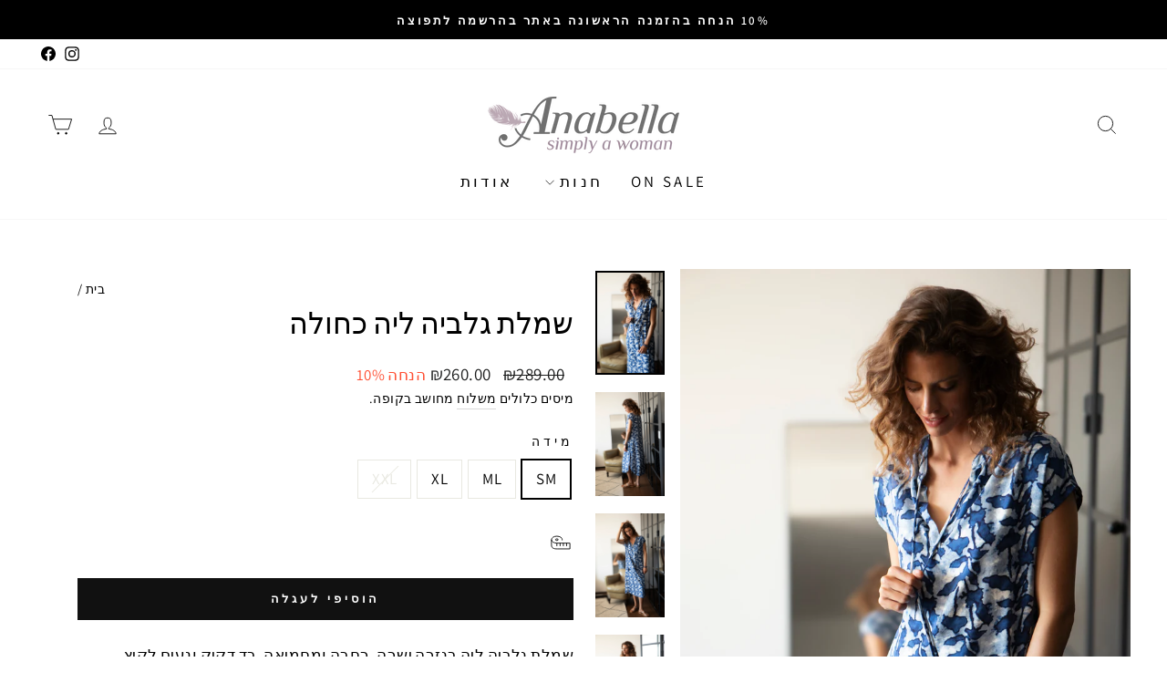

--- FILE ---
content_type: text/html; charset=utf-8
request_url: https://anabellawomen.com/products/%D7%A9%D7%9E%D7%9C%D7%AA-%D7%92%D7%9C%D7%91%D7%99%D7%94-%D7%9C%D7%99%D7%94-%D7%9B%D7%97%D7%95%D7%9C%D7%94
body_size: 25485
content:
<!doctype html>
<html class="no-js" lang="he" dir="rtl">
<head>
  <meta charset="utf-8">
  <meta http-equiv="X-UA-Compatible" content="IE=edge,chrome=1">
  <meta name="viewport" content="width=device-width,initial-scale=1">
  <meta name="theme-color" content="#111111">
  <link rel="canonical" href="https://anabellawomen.com/products/%d7%a9%d7%9e%d7%9c%d7%aa-%d7%92%d7%9c%d7%91%d7%99%d7%94-%d7%9c%d7%99%d7%94-%d7%9b%d7%97%d7%95%d7%9c%d7%94">
  <link rel="preconnect" href="https://cdn.shopify.com" crossorigin>
  <link rel="preconnect" href="https://fonts.shopifycdn.com" crossorigin>
  <link rel="dns-prefetch" href="https://productreviews.shopifycdn.com">
  <link rel="dns-prefetch" href="https://ajax.googleapis.com">
  <link rel="dns-prefetch" href="https://maps.googleapis.com">
  <link rel="dns-prefetch" href="https://maps.gstatic.com"><link rel="shortcut icon" href="//anabellawomen.com/cdn/shop/files/1200_32x32.png?v=1740674107" type="image/png" /><title>שמלת גלביה ליה כחולה
&ndash; Anabella Women
</title>
<meta name="description" content="שמלת גלביה ליה בגזרה ישרה, רחבה ומחמיאה, בד דקיק ונעים לקיץ. מושלמת ליום יום, לים ולחופשה קיצית. צבע: פרינט תכלת-כחול | קיימת גם בצבעים נוספים - הקליקי לצפייה עשויה RAYON בד טבעי ונושם. מידות - מידה SM: חזה עד 102 ס״מ |  אגן / ירכיים עד 100 ס״מ  |  אורך 123 ס״מ מידה ML: חזה עד 111 ס״מ |  אגן / ירכיים עד 108 ס״מ  |  אור"><meta property="og:site_name" content="Anabella Women">
  <meta property="og:url" content="https://anabellawomen.com/products/%d7%a9%d7%9e%d7%9c%d7%aa-%d7%92%d7%9c%d7%91%d7%99%d7%94-%d7%9c%d7%99%d7%94-%d7%9b%d7%97%d7%95%d7%9c%d7%94">
  <meta property="og:title" content="שמלת גלביה ליה כחולה">
  <meta property="og:type" content="product">
  <meta property="og:description" content="שמלת גלביה ליה בגזרה ישרה, רחבה ומחמיאה, בד דקיק ונעים לקיץ. מושלמת ליום יום, לים ולחופשה קיצית. צבע: פרינט תכלת-כחול | קיימת גם בצבעים נוספים - הקליקי לצפייה עשויה RAYON בד טבעי ונושם. מידות - מידה SM: חזה עד 102 ס״מ |  אגן / ירכיים עד 100 ס״מ  |  אורך 123 ס״מ מידה ML: חזה עד 111 ס״מ |  אגן / ירכיים עד 108 ס״מ  |  אור"><meta property="og:image" content="http://anabellawomen.com/cdn/shop/files/untitled-10289.jpg?v=1748263269">
    <meta property="og:image:secure_url" content="https://anabellawomen.com/cdn/shop/files/untitled-10289.jpg?v=1748263269">
    <meta property="og:image:width" content="2000">
    <meta property="og:image:height" content="3000"><meta name="twitter:site" content="@">
  <meta name="twitter:card" content="summary_large_image">
  <meta name="twitter:title" content="שמלת גלביה ליה כחולה">
  <meta name="twitter:description" content="שמלת גלביה ליה בגזרה ישרה, רחבה ומחמיאה, בד דקיק ונעים לקיץ. מושלמת ליום יום, לים ולחופשה קיצית. צבע: פרינט תכלת-כחול | קיימת גם בצבעים נוספים - הקליקי לצפייה עשויה RAYON בד טבעי ונושם. מידות - מידה SM: חזה עד 102 ס״מ |  אגן / ירכיים עד 100 ס״מ  |  אורך 123 ס״מ מידה ML: חזה עד 111 ס״מ |  אגן / ירכיים עד 108 ס״מ  |  אור">
<style data-shopify>@font-face {
  font-family: Assistant;
  font-weight: 400;
  font-style: normal;
  font-display: swap;
  src: url("//anabellawomen.com/cdn/fonts/assistant/assistant_n4.9120912a469cad1cc292572851508ca49d12e768.woff2") format("woff2"),
       url("//anabellawomen.com/cdn/fonts/assistant/assistant_n4.6e9875ce64e0fefcd3f4446b7ec9036b3ddd2985.woff") format("woff");
}

  @font-face {
  font-family: Assistant;
  font-weight: 400;
  font-style: normal;
  font-display: swap;
  src: url("//anabellawomen.com/cdn/fonts/assistant/assistant_n4.9120912a469cad1cc292572851508ca49d12e768.woff2") format("woff2"),
       url("//anabellawomen.com/cdn/fonts/assistant/assistant_n4.6e9875ce64e0fefcd3f4446b7ec9036b3ddd2985.woff") format("woff");
}


  @font-face {
  font-family: Assistant;
  font-weight: 600;
  font-style: normal;
  font-display: swap;
  src: url("//anabellawomen.com/cdn/fonts/assistant/assistant_n6.b2cbcfa81550fc99b5d970d0ef582eebcbac24e0.woff2") format("woff2"),
       url("//anabellawomen.com/cdn/fonts/assistant/assistant_n6.5dced1e1f897f561a8304b6ef1c533d81fd1c6e0.woff") format("woff");
}

  
  
</style><link href="//anabellawomen.com/cdn/shop/t/20/assets/theme.css?v=114080401782448315331740552761" rel="stylesheet" type="text/css" media="all" />
<style data-shopify>:root {
    --typeHeaderPrimary: Assistant;
    --typeHeaderFallback: sans-serif;
    --typeHeaderSize: 38px;
    --typeHeaderWeight: 400;
    --typeHeaderLineHeight: 1;
    --typeHeaderSpacing: 0.0em;

    --typeBasePrimary:Assistant;
    --typeBaseFallback:sans-serif;
    --typeBaseSize: 17px;
    --typeBaseWeight: 400;
    --typeBaseSpacing: 0.025em;
    --typeBaseLineHeight: 1.6;
    --typeBaselineHeightMinus01: 1.5;

    --typeCollectionTitle: 18px;

    --iconWeight: 2px;
    --iconLinecaps: miter;

    
        --buttonRadius: 0;
    

    --colorGridOverlayOpacity: 0.0;
    --colorAnnouncement: #000000;
    --colorAnnouncementText: #ffffff;

    --colorBody: #ffffff;
    --colorBodyAlpha05: rgba(255, 255, 255, 0.05);
    --colorBodyDim: #f2f2f2;
    --colorBodyLightDim: #fafafa;
    --colorBodyMediumDim: #f5f5f5;


    --colorBorder: #e8e8e1;

    --colorBtnPrimary: #111111;
    --colorBtnPrimaryLight: #2b2b2b;
    --colorBtnPrimaryDim: #040404;
    --colorBtnPrimaryText: #ffffff;

    --colorCartDot: #ff4f33;

    --colorDrawers: #ffffff;
    --colorDrawersDim: #f2f2f2;
    --colorDrawerBorder: #e8e8e1;
    --colorDrawerText: #000000;
    --colorDrawerTextDark: #000000;
    --colorDrawerButton: #111111;
    --colorDrawerButtonText: #ffffff;

    --colorFooter: #000000;
    --colorFooterText: #ffffff;
    --colorFooterTextAlpha01: #ffffff;

    --colorGridOverlay: #000000;
    --colorGridOverlayOpacity: 0.1;

    --colorHeaderTextAlpha01: rgba(0, 0, 0, 0.1);

    --colorHeroText: #ffffff;

    --colorSmallImageBg: #ffffff;
    --colorLargeImageBg: #0f0f0f;

    --colorImageOverlay: #000000;
    --colorImageOverlayOpacity: 0.1;
    --colorImageOverlayTextShadow: 0.2;

    --colorLink: #000000;

    --colorModalBg: rgba(230, 230, 230, 0.6);

    --colorNav: #ffffff;
    --colorNavText: #000000;

    --colorPrice: #1c1d1d;

    --colorSaleTag: #ff4f33;
    --colorSaleTagText: #ffffff;

    --colorTextBody: #000000;
    --colorTextBodyAlpha015: rgba(0, 0, 0, 0.15);
    --colorTextBodyAlpha005: rgba(0, 0, 0, 0.05);
    --colorTextBodyAlpha008: rgba(0, 0, 0, 0.08);
    --colorTextSavings: #ff4f33;

    --urlIcoSelect: url(//anabellawomen.com/cdn/shop/t/20/assets/ico-select.svg);
    --urlIcoSelectFooter: url(//anabellawomen.com/cdn/shop/t/20/assets/ico-select-footer.svg);
    --urlIcoSelectWhite: url(//anabellawomen.com/cdn/shop/t/20/assets/ico-select-white.svg);

    --grid-gutter: 17px;
    --drawer-gutter: 20px;

    --sizeChartMargin: 25px 0;
    --sizeChartIconMargin: 5px;

    --newsletterReminderPadding: 40px;

    /*Shop Pay Installments*/
    --color-body-text: #000000;
    --color-body: #ffffff;
    --color-bg: #ffffff;
    }

    .placeholder-content {
    background-image: linear-gradient(100deg, #ffffff 40%, #f7f7f7 63%, #ffffff 79%);
    }</style><script>
    document.documentElement.className = document.documentElement.className.replace('no-js', 'js');

    window.theme = window.theme || {};
    theme.routes = {
      home: "/",
      cart: "/cart.js",
      cartPage: "/cart",
      cartAdd: "/cart/add.js",
      cartChange: "/cart/change.js",
      search: "/search",
      predictiveSearch: "/search/suggest"
    };
    theme.strings = {
      soldOut: "חסר במלאי",
      unavailable: "לא קיים",
      inStockLabel: "",
      oneStockLabel: "",
      otherStockLabel: "",
      willNotShipUntil: "לא ישלח עד [date]",
      willBeInStockAfter: "יחזור למלאי לאחר [date]",
      waitingForStock: "מלאי בדרך",
      savePrice: "הנחה [saved_amount]",
      cartEmpty: "העגלה שלך ריקה",
      cartTermsConfirmation: "עלייך לאשר שאת מסכימה לתנאי השימוש כדי להמשיך",
      searchCollections: "מחלקות",
      searchPages: "עמודים",
      searchArticles: "מוצרים",
      productFrom: "החל מ- ",
      maxQuantity: ""
    };
    theme.settings = {
      cartType: "page",
      isCustomerTemplate: false,
      moneyFormat: "₪{{amount}}",
      saveType: "percent",
      productImageSize: "portrait",
      productImageCover: true,
      predictiveSearch: false,
      predictiveSearchType: null,
      predictiveSearchVendor: false,
      predictiveSearchPrice: false,
      quickView: false,
      themeName: 'Impulse',
      themeVersion: "7.6.1"
    };
  </script>

  <script>window.performance && window.performance.mark && window.performance.mark('shopify.content_for_header.start');</script><meta name="google-site-verification" content="jmue2TndEzFngRYM5_UK5U-4HdffuRUfCjKk3aQiXss">
<meta name="facebook-domain-verification" content="vzrfrn5l75jdd5e2obwav0hvhdiemd">
<meta id="shopify-digital-wallet" name="shopify-digital-wallet" content="/2544664633/digital_wallets/dialog">
<link rel="alternate" type="application/json+oembed" href="https://anabellawomen.com/products/%d7%a9%d7%9e%d7%9c%d7%aa-%d7%92%d7%9c%d7%91%d7%99%d7%94-%d7%9c%d7%99%d7%94-%d7%9b%d7%97%d7%95%d7%9c%d7%94.oembed">
<script async="async" src="/checkouts/internal/preloads.js?locale=he-IL"></script>
<script id="shopify-features" type="application/json">{"accessToken":"fbe9fa132dd30b8a993be2b8af56af7c","betas":["rich-media-storefront-analytics"],"domain":"anabellawomen.com","predictiveSearch":false,"shopId":2544664633,"locale":"he"}</script>
<script>var Shopify = Shopify || {};
Shopify.shop = "anabella-women.myshopify.com";
Shopify.locale = "he";
Shopify.currency = {"active":"ILS","rate":"1.0"};
Shopify.country = "IL";
Shopify.theme = {"name":"Updated copy of Impulse","id":147170459870,"schema_name":"Impulse","schema_version":"7.6.1","theme_store_id":857,"role":"main"};
Shopify.theme.handle = "null";
Shopify.theme.style = {"id":null,"handle":null};
Shopify.cdnHost = "anabellawomen.com/cdn";
Shopify.routes = Shopify.routes || {};
Shopify.routes.root = "/";</script>
<script type="module">!function(o){(o.Shopify=o.Shopify||{}).modules=!0}(window);</script>
<script>!function(o){function n(){var o=[];function n(){o.push(Array.prototype.slice.apply(arguments))}return n.q=o,n}var t=o.Shopify=o.Shopify||{};t.loadFeatures=n(),t.autoloadFeatures=n()}(window);</script>
<script id="shop-js-analytics" type="application/json">{"pageType":"product"}</script>
<script defer="defer" async type="module" src="//anabellawomen.com/cdn/shopifycloud/shop-js/modules/v2/client.init-shop-cart-sync_C5BV16lS.en.esm.js"></script>
<script defer="defer" async type="module" src="//anabellawomen.com/cdn/shopifycloud/shop-js/modules/v2/chunk.common_CygWptCX.esm.js"></script>
<script type="module">
  await import("//anabellawomen.com/cdn/shopifycloud/shop-js/modules/v2/client.init-shop-cart-sync_C5BV16lS.en.esm.js");
await import("//anabellawomen.com/cdn/shopifycloud/shop-js/modules/v2/chunk.common_CygWptCX.esm.js");

  window.Shopify.SignInWithShop?.initShopCartSync?.({"fedCMEnabled":true,"windoidEnabled":true});

</script>
<script>(function() {
  var isLoaded = false;
  function asyncLoad() {
    if (isLoaded) return;
    isLoaded = true;
    var urls = ["https:\/\/chimpstatic.com\/mcjs-connected\/js\/users\/6f1bff63380ad4824e8cdb991\/7ff868def12b7ec789c3a3133.js?shop=anabella-women.myshopify.com","https:\/\/cdn.s3.pop-convert.com\/pcjs.production.min.js?unique_id=anabella-women.myshopify.com\u0026shop=anabella-women.myshopify.com","https:\/\/script.pop-convert.com\/new-micro\/production.pc.min.js?unique_id=anabella-women.myshopify.com\u0026shop=anabella-women.myshopify.com","https:\/\/js.flashyapp.com\/shopify.js?account_id=10438\u0026shop=anabella-women.myshopify.com","https:\/\/search-us3.omegacommerce.com\/instant\/initjs?ID=bbb45270-a951-42e5-9c84-2e577f6e0c63\u0026shop=anabella-women.myshopify.com"];
    for (var i = 0; i < urls.length; i++) {
      var s = document.createElement('script');
      s.type = 'text/javascript';
      s.async = true;
      s.src = urls[i];
      var x = document.getElementsByTagName('script')[0];
      x.parentNode.insertBefore(s, x);
    }
  };
  if(window.attachEvent) {
    window.attachEvent('onload', asyncLoad);
  } else {
    window.addEventListener('load', asyncLoad, false);
  }
})();</script>
<script id="__st">var __st={"a":2544664633,"offset":7200,"reqid":"425aaed8-8dcf-4d51-a23a-b03e3fc0a859-1768845221","pageurl":"anabellawomen.com\/products\/%D7%A9%D7%9E%D7%9C%D7%AA-%D7%92%D7%9C%D7%91%D7%99%D7%94-%D7%9C%D7%99%D7%94-%D7%9B%D7%97%D7%95%D7%9C%D7%94","u":"813bb9d5287e","p":"product","rtyp":"product","rid":8563568476382};</script>
<script>window.ShopifyPaypalV4VisibilityTracking = true;</script>
<script id="captcha-bootstrap">!function(){'use strict';const t='contact',e='account',n='new_comment',o=[[t,t],['blogs',n],['comments',n],[t,'customer']],c=[[e,'customer_login'],[e,'guest_login'],[e,'recover_customer_password'],[e,'create_customer']],r=t=>t.map((([t,e])=>`form[action*='/${t}']:not([data-nocaptcha='true']) input[name='form_type'][value='${e}']`)).join(','),a=t=>()=>t?[...document.querySelectorAll(t)].map((t=>t.form)):[];function s(){const t=[...o],e=r(t);return a(e)}const i='password',u='form_key',d=['recaptcha-v3-token','g-recaptcha-response','h-captcha-response',i],f=()=>{try{return window.sessionStorage}catch{return}},m='__shopify_v',_=t=>t.elements[u];function p(t,e,n=!1){try{const o=window.sessionStorage,c=JSON.parse(o.getItem(e)),{data:r}=function(t){const{data:e,action:n}=t;return t[m]||n?{data:e,action:n}:{data:t,action:n}}(c);for(const[e,n]of Object.entries(r))t.elements[e]&&(t.elements[e].value=n);n&&o.removeItem(e)}catch(o){console.error('form repopulation failed',{error:o})}}const l='form_type',E='cptcha';function T(t){t.dataset[E]=!0}const w=window,h=w.document,L='Shopify',v='ce_forms',y='captcha';let A=!1;((t,e)=>{const n=(g='f06e6c50-85a8-45c8-87d0-21a2b65856fe',I='https://cdn.shopify.com/shopifycloud/storefront-forms-hcaptcha/ce_storefront_forms_captcha_hcaptcha.v1.5.2.iife.js',D={infoText:'Protected by hCaptcha',privacyText:'Privacy',termsText:'Terms'},(t,e,n)=>{const o=w[L][v],c=o.bindForm;if(c)return c(t,g,e,D).then(n);var r;o.q.push([[t,g,e,D],n]),r=I,A||(h.body.append(Object.assign(h.createElement('script'),{id:'captcha-provider',async:!0,src:r})),A=!0)});var g,I,D;w[L]=w[L]||{},w[L][v]=w[L][v]||{},w[L][v].q=[],w[L][y]=w[L][y]||{},w[L][y].protect=function(t,e){n(t,void 0,e),T(t)},Object.freeze(w[L][y]),function(t,e,n,w,h,L){const[v,y,A,g]=function(t,e,n){const i=e?o:[],u=t?c:[],d=[...i,...u],f=r(d),m=r(i),_=r(d.filter((([t,e])=>n.includes(e))));return[a(f),a(m),a(_),s()]}(w,h,L),I=t=>{const e=t.target;return e instanceof HTMLFormElement?e:e&&e.form},D=t=>v().includes(t);t.addEventListener('submit',(t=>{const e=I(t);if(!e)return;const n=D(e)&&!e.dataset.hcaptchaBound&&!e.dataset.recaptchaBound,o=_(e),c=g().includes(e)&&(!o||!o.value);(n||c)&&t.preventDefault(),c&&!n&&(function(t){try{if(!f())return;!function(t){const e=f();if(!e)return;const n=_(t);if(!n)return;const o=n.value;o&&e.removeItem(o)}(t);const e=Array.from(Array(32),(()=>Math.random().toString(36)[2])).join('');!function(t,e){_(t)||t.append(Object.assign(document.createElement('input'),{type:'hidden',name:u})),t.elements[u].value=e}(t,e),function(t,e){const n=f();if(!n)return;const o=[...t.querySelectorAll(`input[type='${i}']`)].map((({name:t})=>t)),c=[...d,...o],r={};for(const[a,s]of new FormData(t).entries())c.includes(a)||(r[a]=s);n.setItem(e,JSON.stringify({[m]:1,action:t.action,data:r}))}(t,e)}catch(e){console.error('failed to persist form',e)}}(e),e.submit())}));const S=(t,e)=>{t&&!t.dataset[E]&&(n(t,e.some((e=>e===t))),T(t))};for(const o of['focusin','change'])t.addEventListener(o,(t=>{const e=I(t);D(e)&&S(e,y())}));const B=e.get('form_key'),M=e.get(l),P=B&&M;t.addEventListener('DOMContentLoaded',(()=>{const t=y();if(P)for(const e of t)e.elements[l].value===M&&p(e,B);[...new Set([...A(),...v().filter((t=>'true'===t.dataset.shopifyCaptcha))])].forEach((e=>S(e,t)))}))}(h,new URLSearchParams(w.location.search),n,t,e,['guest_login'])})(!0,!0)}();</script>
<script integrity="sha256-4kQ18oKyAcykRKYeNunJcIwy7WH5gtpwJnB7kiuLZ1E=" data-source-attribution="shopify.loadfeatures" defer="defer" src="//anabellawomen.com/cdn/shopifycloud/storefront/assets/storefront/load_feature-a0a9edcb.js" crossorigin="anonymous"></script>
<script data-source-attribution="shopify.dynamic_checkout.dynamic.init">var Shopify=Shopify||{};Shopify.PaymentButton=Shopify.PaymentButton||{isStorefrontPortableWallets:!0,init:function(){window.Shopify.PaymentButton.init=function(){};var t=document.createElement("script");t.src="https://anabellawomen.com/cdn/shopifycloud/portable-wallets/latest/portable-wallets.he.js",t.type="module",document.head.appendChild(t)}};
</script>
<script data-source-attribution="shopify.dynamic_checkout.buyer_consent">
  function portableWalletsHideBuyerConsent(e){var t=document.getElementById("shopify-buyer-consent"),n=document.getElementById("shopify-subscription-policy-button");t&&n&&(t.classList.add("hidden"),t.setAttribute("aria-hidden","true"),n.removeEventListener("click",e))}function portableWalletsShowBuyerConsent(e){var t=document.getElementById("shopify-buyer-consent"),n=document.getElementById("shopify-subscription-policy-button");t&&n&&(t.classList.remove("hidden"),t.removeAttribute("aria-hidden"),n.addEventListener("click",e))}window.Shopify?.PaymentButton&&(window.Shopify.PaymentButton.hideBuyerConsent=portableWalletsHideBuyerConsent,window.Shopify.PaymentButton.showBuyerConsent=portableWalletsShowBuyerConsent);
</script>
<script data-source-attribution="shopify.dynamic_checkout.cart.bootstrap">document.addEventListener("DOMContentLoaded",(function(){function t(){return document.querySelector("shopify-accelerated-checkout-cart, shopify-accelerated-checkout")}if(t())Shopify.PaymentButton.init();else{new MutationObserver((function(e,n){t()&&(Shopify.PaymentButton.init(),n.disconnect())})).observe(document.body,{childList:!0,subtree:!0})}}));
</script>

<script>window.performance && window.performance.mark && window.performance.mark('shopify.content_for_header.end');</script>

  <script src="//anabellawomen.com/cdn/shop/t/20/assets/vendor-scripts-v11.js" defer="defer"></script><script src="//anabellawomen.com/cdn/shop/t/20/assets/theme.js?v=104180769944361832221740552746" defer="defer"></script>
<!-- BEGIN app block: shopify://apps/swatch-king/blocks/variant-swatch-king/0850b1e4-ba30-4a0d-a8f4-f9a939276d7d -->



















































<!-- END app block --><script src="https://cdn.shopify.com/extensions/019ab370-3427-7dfe-9e9e-e24647f8564c/cartbite-75/assets/cartbite-embed.js" type="text/javascript" defer="defer"></script>
<link href="https://monorail-edge.shopifysvc.com" rel="dns-prefetch">
<script>(function(){if ("sendBeacon" in navigator && "performance" in window) {try {var session_token_from_headers = performance.getEntriesByType('navigation')[0].serverTiming.find(x => x.name == '_s').description;} catch {var session_token_from_headers = undefined;}var session_cookie_matches = document.cookie.match(/_shopify_s=([^;]*)/);var session_token_from_cookie = session_cookie_matches && session_cookie_matches.length === 2 ? session_cookie_matches[1] : "";var session_token = session_token_from_headers || session_token_from_cookie || "";function handle_abandonment_event(e) {var entries = performance.getEntries().filter(function(entry) {return /monorail-edge.shopifysvc.com/.test(entry.name);});if (!window.abandonment_tracked && entries.length === 0) {window.abandonment_tracked = true;var currentMs = Date.now();var navigation_start = performance.timing.navigationStart;var payload = {shop_id: 2544664633,url: window.location.href,navigation_start,duration: currentMs - navigation_start,session_token,page_type: "product"};window.navigator.sendBeacon("https://monorail-edge.shopifysvc.com/v1/produce", JSON.stringify({schema_id: "online_store_buyer_site_abandonment/1.1",payload: payload,metadata: {event_created_at_ms: currentMs,event_sent_at_ms: currentMs}}));}}window.addEventListener('pagehide', handle_abandonment_event);}}());</script>
<script id="web-pixels-manager-setup">(function e(e,d,r,n,o){if(void 0===o&&(o={}),!Boolean(null===(a=null===(i=window.Shopify)||void 0===i?void 0:i.analytics)||void 0===a?void 0:a.replayQueue)){var i,a;window.Shopify=window.Shopify||{};var t=window.Shopify;t.analytics=t.analytics||{};var s=t.analytics;s.replayQueue=[],s.publish=function(e,d,r){return s.replayQueue.push([e,d,r]),!0};try{self.performance.mark("wpm:start")}catch(e){}var l=function(){var e={modern:/Edge?\/(1{2}[4-9]|1[2-9]\d|[2-9]\d{2}|\d{4,})\.\d+(\.\d+|)|Firefox\/(1{2}[4-9]|1[2-9]\d|[2-9]\d{2}|\d{4,})\.\d+(\.\d+|)|Chrom(ium|e)\/(9{2}|\d{3,})\.\d+(\.\d+|)|(Maci|X1{2}).+ Version\/(15\.\d+|(1[6-9]|[2-9]\d|\d{3,})\.\d+)([,.]\d+|)( \(\w+\)|)( Mobile\/\w+|) Safari\/|Chrome.+OPR\/(9{2}|\d{3,})\.\d+\.\d+|(CPU[ +]OS|iPhone[ +]OS|CPU[ +]iPhone|CPU IPhone OS|CPU iPad OS)[ +]+(15[._]\d+|(1[6-9]|[2-9]\d|\d{3,})[._]\d+)([._]\d+|)|Android:?[ /-](13[3-9]|1[4-9]\d|[2-9]\d{2}|\d{4,})(\.\d+|)(\.\d+|)|Android.+Firefox\/(13[5-9]|1[4-9]\d|[2-9]\d{2}|\d{4,})\.\d+(\.\d+|)|Android.+Chrom(ium|e)\/(13[3-9]|1[4-9]\d|[2-9]\d{2}|\d{4,})\.\d+(\.\d+|)|SamsungBrowser\/([2-9]\d|\d{3,})\.\d+/,legacy:/Edge?\/(1[6-9]|[2-9]\d|\d{3,})\.\d+(\.\d+|)|Firefox\/(5[4-9]|[6-9]\d|\d{3,})\.\d+(\.\d+|)|Chrom(ium|e)\/(5[1-9]|[6-9]\d|\d{3,})\.\d+(\.\d+|)([\d.]+$|.*Safari\/(?![\d.]+ Edge\/[\d.]+$))|(Maci|X1{2}).+ Version\/(10\.\d+|(1[1-9]|[2-9]\d|\d{3,})\.\d+)([,.]\d+|)( \(\w+\)|)( Mobile\/\w+|) Safari\/|Chrome.+OPR\/(3[89]|[4-9]\d|\d{3,})\.\d+\.\d+|(CPU[ +]OS|iPhone[ +]OS|CPU[ +]iPhone|CPU IPhone OS|CPU iPad OS)[ +]+(10[._]\d+|(1[1-9]|[2-9]\d|\d{3,})[._]\d+)([._]\d+|)|Android:?[ /-](13[3-9]|1[4-9]\d|[2-9]\d{2}|\d{4,})(\.\d+|)(\.\d+|)|Mobile Safari.+OPR\/([89]\d|\d{3,})\.\d+\.\d+|Android.+Firefox\/(13[5-9]|1[4-9]\d|[2-9]\d{2}|\d{4,})\.\d+(\.\d+|)|Android.+Chrom(ium|e)\/(13[3-9]|1[4-9]\d|[2-9]\d{2}|\d{4,})\.\d+(\.\d+|)|Android.+(UC? ?Browser|UCWEB|U3)[ /]?(15\.([5-9]|\d{2,})|(1[6-9]|[2-9]\d|\d{3,})\.\d+)\.\d+|SamsungBrowser\/(5\.\d+|([6-9]|\d{2,})\.\d+)|Android.+MQ{2}Browser\/(14(\.(9|\d{2,})|)|(1[5-9]|[2-9]\d|\d{3,})(\.\d+|))(\.\d+|)|K[Aa][Ii]OS\/(3\.\d+|([4-9]|\d{2,})\.\d+)(\.\d+|)/},d=e.modern,r=e.legacy,n=navigator.userAgent;return n.match(d)?"modern":n.match(r)?"legacy":"unknown"}(),u="modern"===l?"modern":"legacy",c=(null!=n?n:{modern:"",legacy:""})[u],f=function(e){return[e.baseUrl,"/wpm","/b",e.hashVersion,"modern"===e.buildTarget?"m":"l",".js"].join("")}({baseUrl:d,hashVersion:r,buildTarget:u}),m=function(e){var d=e.version,r=e.bundleTarget,n=e.surface,o=e.pageUrl,i=e.monorailEndpoint;return{emit:function(e){var a=e.status,t=e.errorMsg,s=(new Date).getTime(),l=JSON.stringify({metadata:{event_sent_at_ms:s},events:[{schema_id:"web_pixels_manager_load/3.1",payload:{version:d,bundle_target:r,page_url:o,status:a,surface:n,error_msg:t},metadata:{event_created_at_ms:s}}]});if(!i)return console&&console.warn&&console.warn("[Web Pixels Manager] No Monorail endpoint provided, skipping logging."),!1;try{return self.navigator.sendBeacon.bind(self.navigator)(i,l)}catch(e){}var u=new XMLHttpRequest;try{return u.open("POST",i,!0),u.setRequestHeader("Content-Type","text/plain"),u.send(l),!0}catch(e){return console&&console.warn&&console.warn("[Web Pixels Manager] Got an unhandled error while logging to Monorail."),!1}}}}({version:r,bundleTarget:l,surface:e.surface,pageUrl:self.location.href,monorailEndpoint:e.monorailEndpoint});try{o.browserTarget=l,function(e){var d=e.src,r=e.async,n=void 0===r||r,o=e.onload,i=e.onerror,a=e.sri,t=e.scriptDataAttributes,s=void 0===t?{}:t,l=document.createElement("script"),u=document.querySelector("head"),c=document.querySelector("body");if(l.async=n,l.src=d,a&&(l.integrity=a,l.crossOrigin="anonymous"),s)for(var f in s)if(Object.prototype.hasOwnProperty.call(s,f))try{l.dataset[f]=s[f]}catch(e){}if(o&&l.addEventListener("load",o),i&&l.addEventListener("error",i),u)u.appendChild(l);else{if(!c)throw new Error("Did not find a head or body element to append the script");c.appendChild(l)}}({src:f,async:!0,onload:function(){if(!function(){var e,d;return Boolean(null===(d=null===(e=window.Shopify)||void 0===e?void 0:e.analytics)||void 0===d?void 0:d.initialized)}()){var d=window.webPixelsManager.init(e)||void 0;if(d){var r=window.Shopify.analytics;r.replayQueue.forEach((function(e){var r=e[0],n=e[1],o=e[2];d.publishCustomEvent(r,n,o)})),r.replayQueue=[],r.publish=d.publishCustomEvent,r.visitor=d.visitor,r.initialized=!0}}},onerror:function(){return m.emit({status:"failed",errorMsg:"".concat(f," has failed to load")})},sri:function(e){var d=/^sha384-[A-Za-z0-9+/=]+$/;return"string"==typeof e&&d.test(e)}(c)?c:"",scriptDataAttributes:o}),m.emit({status:"loading"})}catch(e){m.emit({status:"failed",errorMsg:(null==e?void 0:e.message)||"Unknown error"})}}})({shopId: 2544664633,storefrontBaseUrl: "https://anabellawomen.com",extensionsBaseUrl: "https://extensions.shopifycdn.com/cdn/shopifycloud/web-pixels-manager",monorailEndpoint: "https://monorail-edge.shopifysvc.com/unstable/produce_batch",surface: "storefront-renderer",enabledBetaFlags: ["2dca8a86"],webPixelsConfigList: [{"id":"1343389918","configuration":"{\"config\":\"{\\\"google_tag_ids\\\":[\\\"AW-17576430871\\\",\\\"GT-T9B8XWHH\\\"],\\\"target_country\\\":\\\"IL\\\",\\\"gtag_events\\\":[{\\\"type\\\":\\\"begin_checkout\\\",\\\"action_label\\\":\\\"AW-17576430871\\\/H0WpCKWLxJwbEJeajL1B\\\"},{\\\"type\\\":\\\"search\\\",\\\"action_label\\\":\\\"AW-17576430871\\\/lHlYCLGLxJwbEJeajL1B\\\"},{\\\"type\\\":\\\"view_item\\\",\\\"action_label\\\":[\\\"AW-17576430871\\\/82gxCK6LxJwbEJeajL1B\\\",\\\"MC-1WCFX2020M\\\"]},{\\\"type\\\":\\\"purchase\\\",\\\"action_label\\\":[\\\"AW-17576430871\\\/zBDUCKKLxJwbEJeajL1B\\\",\\\"MC-1WCFX2020M\\\"]},{\\\"type\\\":\\\"page_view\\\",\\\"action_label\\\":[\\\"AW-17576430871\\\/oa4YCKuLxJwbEJeajL1B\\\",\\\"MC-1WCFX2020M\\\"]},{\\\"type\\\":\\\"add_payment_info\\\",\\\"action_label\\\":\\\"AW-17576430871\\\/KSFFCLSLxJwbEJeajL1B\\\"},{\\\"type\\\":\\\"add_to_cart\\\",\\\"action_label\\\":\\\"AW-17576430871\\\/Jhi-CKiLxJwbEJeajL1B\\\"}],\\\"enable_monitoring_mode\\\":false}\"}","eventPayloadVersion":"v1","runtimeContext":"OPEN","scriptVersion":"b2a88bafab3e21179ed38636efcd8a93","type":"APP","apiClientId":1780363,"privacyPurposes":[],"dataSharingAdjustments":{"protectedCustomerApprovalScopes":["read_customer_address","read_customer_email","read_customer_name","read_customer_personal_data","read_customer_phone"]}},{"id":"781680862","configuration":"{\"accountID\":\"2544664633\"}","eventPayloadVersion":"v1","runtimeContext":"STRICT","scriptVersion":"3c72ff377e9d92ad2f15992c3c493e7f","type":"APP","apiClientId":5263155,"privacyPurposes":[],"dataSharingAdjustments":{"protectedCustomerApprovalScopes":["read_customer_address","read_customer_email","read_customer_name","read_customer_personal_data","read_customer_phone"]}},{"id":"174227678","configuration":"{\"pixel_id\":\"303474139111693\",\"pixel_type\":\"facebook_pixel\",\"metaapp_system_user_token\":\"-\"}","eventPayloadVersion":"v1","runtimeContext":"OPEN","scriptVersion":"ca16bc87fe92b6042fbaa3acc2fbdaa6","type":"APP","apiClientId":2329312,"privacyPurposes":["ANALYTICS","MARKETING","SALE_OF_DATA"],"dataSharingAdjustments":{"protectedCustomerApprovalScopes":["read_customer_address","read_customer_email","read_customer_name","read_customer_personal_data","read_customer_phone"]}},{"id":"77299934","eventPayloadVersion":"v1","runtimeContext":"LAX","scriptVersion":"1","type":"CUSTOM","privacyPurposes":["ANALYTICS"],"name":"Google Analytics tag (migrated)"},{"id":"shopify-app-pixel","configuration":"{}","eventPayloadVersion":"v1","runtimeContext":"STRICT","scriptVersion":"0450","apiClientId":"shopify-pixel","type":"APP","privacyPurposes":["ANALYTICS","MARKETING"]},{"id":"shopify-custom-pixel","eventPayloadVersion":"v1","runtimeContext":"LAX","scriptVersion":"0450","apiClientId":"shopify-pixel","type":"CUSTOM","privacyPurposes":["ANALYTICS","MARKETING"]}],isMerchantRequest: false,initData: {"shop":{"name":"Anabella Women","paymentSettings":{"currencyCode":"ILS"},"myshopifyDomain":"anabella-women.myshopify.com","countryCode":"IL","storefrontUrl":"https:\/\/anabellawomen.com"},"customer":null,"cart":null,"checkout":null,"productVariants":[{"price":{"amount":260.0,"currencyCode":"ILS"},"product":{"title":"שמלת גלביה ליה כחולה","vendor":"Anabella Women","id":"8563568476382","untranslatedTitle":"שמלת גלביה ליה כחולה","url":"\/products\/%D7%A9%D7%9E%D7%9C%D7%AA-%D7%92%D7%9C%D7%91%D7%99%D7%94-%D7%9C%D7%99%D7%94-%D7%9B%D7%97%D7%95%D7%9C%D7%94","type":"גלביה"},"id":"45583557787870","image":{"src":"\/\/anabellawomen.com\/cdn\/shop\/files\/untitled-10289.jpg?v=1748263269"},"sku":"lia_blue24_sm","title":"SM","untranslatedTitle":"SM"},{"price":{"amount":260.0,"currencyCode":"ILS"},"product":{"title":"שמלת גלביה ליה כחולה","vendor":"Anabella Women","id":"8563568476382","untranslatedTitle":"שמלת גלביה ליה כחולה","url":"\/products\/%D7%A9%D7%9E%D7%9C%D7%AA-%D7%92%D7%9C%D7%91%D7%99%D7%94-%D7%9C%D7%99%D7%94-%D7%9B%D7%97%D7%95%D7%9C%D7%94","type":"גלביה"},"id":"45583557820638","image":{"src":"\/\/anabellawomen.com\/cdn\/shop\/files\/untitled-10289.jpg?v=1748263269"},"sku":"lia_blue24_ml","title":"ML","untranslatedTitle":"ML"},{"price":{"amount":260.0,"currencyCode":"ILS"},"product":{"title":"שמלת גלביה ליה כחולה","vendor":"Anabella Women","id":"8563568476382","untranslatedTitle":"שמלת גלביה ליה כחולה","url":"\/products\/%D7%A9%D7%9E%D7%9C%D7%AA-%D7%92%D7%9C%D7%91%D7%99%D7%94-%D7%9C%D7%99%D7%94-%D7%9B%D7%97%D7%95%D7%9C%D7%94","type":"גלביה"},"id":"45583557853406","image":{"src":"\/\/anabellawomen.com\/cdn\/shop\/files\/untitled-10289.jpg?v=1748263269"},"sku":"lia_blue24_xl","title":"XL","untranslatedTitle":"XL"},{"price":{"amount":260.0,"currencyCode":"ILS"},"product":{"title":"שמלת גלביה ליה כחולה","vendor":"Anabella Women","id":"8563568476382","untranslatedTitle":"שמלת גלביה ליה כחולה","url":"\/products\/%D7%A9%D7%9E%D7%9C%D7%AA-%D7%92%D7%9C%D7%91%D7%99%D7%94-%D7%9C%D7%99%D7%94-%D7%9B%D7%97%D7%95%D7%9C%D7%94","type":"גלביה"},"id":"45583557886174","image":{"src":"\/\/anabellawomen.com\/cdn\/shop\/files\/untitled-10289.jpg?v=1748263269"},"sku":null,"title":"XXL","untranslatedTitle":"XXL"}],"purchasingCompany":null},},"https://anabellawomen.com/cdn","fcfee988w5aeb613cpc8e4bc33m6693e112",{"modern":"","legacy":""},{"shopId":"2544664633","storefrontBaseUrl":"https:\/\/anabellawomen.com","extensionBaseUrl":"https:\/\/extensions.shopifycdn.com\/cdn\/shopifycloud\/web-pixels-manager","surface":"storefront-renderer","enabledBetaFlags":"[\"2dca8a86\"]","isMerchantRequest":"false","hashVersion":"fcfee988w5aeb613cpc8e4bc33m6693e112","publish":"custom","events":"[[\"page_viewed\",{}],[\"product_viewed\",{\"productVariant\":{\"price\":{\"amount\":260.0,\"currencyCode\":\"ILS\"},\"product\":{\"title\":\"שמלת גלביה ליה כחולה\",\"vendor\":\"Anabella Women\",\"id\":\"8563568476382\",\"untranslatedTitle\":\"שמלת גלביה ליה כחולה\",\"url\":\"\/products\/%D7%A9%D7%9E%D7%9C%D7%AA-%D7%92%D7%9C%D7%91%D7%99%D7%94-%D7%9C%D7%99%D7%94-%D7%9B%D7%97%D7%95%D7%9C%D7%94\",\"type\":\"גלביה\"},\"id\":\"45583557787870\",\"image\":{\"src\":\"\/\/anabellawomen.com\/cdn\/shop\/files\/untitled-10289.jpg?v=1748263269\"},\"sku\":\"lia_blue24_sm\",\"title\":\"SM\",\"untranslatedTitle\":\"SM\"}}]]"});</script><script>
  window.ShopifyAnalytics = window.ShopifyAnalytics || {};
  window.ShopifyAnalytics.meta = window.ShopifyAnalytics.meta || {};
  window.ShopifyAnalytics.meta.currency = 'ILS';
  var meta = {"product":{"id":8563568476382,"gid":"gid:\/\/shopify\/Product\/8563568476382","vendor":"Anabella Women","type":"גלביה","handle":"שמלת-גלביה-ליה-כחולה","variants":[{"id":45583557787870,"price":26000,"name":"שמלת גלביה ליה כחולה - SM","public_title":"SM","sku":"lia_blue24_sm"},{"id":45583557820638,"price":26000,"name":"שמלת גלביה ליה כחולה - ML","public_title":"ML","sku":"lia_blue24_ml"},{"id":45583557853406,"price":26000,"name":"שמלת גלביה ליה כחולה - XL","public_title":"XL","sku":"lia_blue24_xl"},{"id":45583557886174,"price":26000,"name":"שמלת גלביה ליה כחולה - XXL","public_title":"XXL","sku":null}],"remote":false},"page":{"pageType":"product","resourceType":"product","resourceId":8563568476382,"requestId":"425aaed8-8dcf-4d51-a23a-b03e3fc0a859-1768845221"}};
  for (var attr in meta) {
    window.ShopifyAnalytics.meta[attr] = meta[attr];
  }
</script>
<script class="analytics">
  (function () {
    var customDocumentWrite = function(content) {
      var jquery = null;

      if (window.jQuery) {
        jquery = window.jQuery;
      } else if (window.Checkout && window.Checkout.$) {
        jquery = window.Checkout.$;
      }

      if (jquery) {
        jquery('body').append(content);
      }
    };

    var hasLoggedConversion = function(token) {
      if (token) {
        return document.cookie.indexOf('loggedConversion=' + token) !== -1;
      }
      return false;
    }

    var setCookieIfConversion = function(token) {
      if (token) {
        var twoMonthsFromNow = new Date(Date.now());
        twoMonthsFromNow.setMonth(twoMonthsFromNow.getMonth() + 2);

        document.cookie = 'loggedConversion=' + token + '; expires=' + twoMonthsFromNow;
      }
    }

    var trekkie = window.ShopifyAnalytics.lib = window.trekkie = window.trekkie || [];
    if (trekkie.integrations) {
      return;
    }
    trekkie.methods = [
      'identify',
      'page',
      'ready',
      'track',
      'trackForm',
      'trackLink'
    ];
    trekkie.factory = function(method) {
      return function() {
        var args = Array.prototype.slice.call(arguments);
        args.unshift(method);
        trekkie.push(args);
        return trekkie;
      };
    };
    for (var i = 0; i < trekkie.methods.length; i++) {
      var key = trekkie.methods[i];
      trekkie[key] = trekkie.factory(key);
    }
    trekkie.load = function(config) {
      trekkie.config = config || {};
      trekkie.config.initialDocumentCookie = document.cookie;
      var first = document.getElementsByTagName('script')[0];
      var script = document.createElement('script');
      script.type = 'text/javascript';
      script.onerror = function(e) {
        var scriptFallback = document.createElement('script');
        scriptFallback.type = 'text/javascript';
        scriptFallback.onerror = function(error) {
                var Monorail = {
      produce: function produce(monorailDomain, schemaId, payload) {
        var currentMs = new Date().getTime();
        var event = {
          schema_id: schemaId,
          payload: payload,
          metadata: {
            event_created_at_ms: currentMs,
            event_sent_at_ms: currentMs
          }
        };
        return Monorail.sendRequest("https://" + monorailDomain + "/v1/produce", JSON.stringify(event));
      },
      sendRequest: function sendRequest(endpointUrl, payload) {
        // Try the sendBeacon API
        if (window && window.navigator && typeof window.navigator.sendBeacon === 'function' && typeof window.Blob === 'function' && !Monorail.isIos12()) {
          var blobData = new window.Blob([payload], {
            type: 'text/plain'
          });

          if (window.navigator.sendBeacon(endpointUrl, blobData)) {
            return true;
          } // sendBeacon was not successful

        } // XHR beacon

        var xhr = new XMLHttpRequest();

        try {
          xhr.open('POST', endpointUrl);
          xhr.setRequestHeader('Content-Type', 'text/plain');
          xhr.send(payload);
        } catch (e) {
          console.log(e);
        }

        return false;
      },
      isIos12: function isIos12() {
        return window.navigator.userAgent.lastIndexOf('iPhone; CPU iPhone OS 12_') !== -1 || window.navigator.userAgent.lastIndexOf('iPad; CPU OS 12_') !== -1;
      }
    };
    Monorail.produce('monorail-edge.shopifysvc.com',
      'trekkie_storefront_load_errors/1.1',
      {shop_id: 2544664633,
      theme_id: 147170459870,
      app_name: "storefront",
      context_url: window.location.href,
      source_url: "//anabellawomen.com/cdn/s/trekkie.storefront.cd680fe47e6c39ca5d5df5f0a32d569bc48c0f27.min.js"});

        };
        scriptFallback.async = true;
        scriptFallback.src = '//anabellawomen.com/cdn/s/trekkie.storefront.cd680fe47e6c39ca5d5df5f0a32d569bc48c0f27.min.js';
        first.parentNode.insertBefore(scriptFallback, first);
      };
      script.async = true;
      script.src = '//anabellawomen.com/cdn/s/trekkie.storefront.cd680fe47e6c39ca5d5df5f0a32d569bc48c0f27.min.js';
      first.parentNode.insertBefore(script, first);
    };
    trekkie.load(
      {"Trekkie":{"appName":"storefront","development":false,"defaultAttributes":{"shopId":2544664633,"isMerchantRequest":null,"themeId":147170459870,"themeCityHash":"10029688789245937269","contentLanguage":"he","currency":"ILS","eventMetadataId":"20a638c8-4e76-4096-a43c-7478fd5dcb81"},"isServerSideCookieWritingEnabled":true,"monorailRegion":"shop_domain","enabledBetaFlags":["65f19447"]},"Session Attribution":{},"S2S":{"facebookCapiEnabled":true,"source":"trekkie-storefront-renderer","apiClientId":580111}}
    );

    var loaded = false;
    trekkie.ready(function() {
      if (loaded) return;
      loaded = true;

      window.ShopifyAnalytics.lib = window.trekkie;

      var originalDocumentWrite = document.write;
      document.write = customDocumentWrite;
      try { window.ShopifyAnalytics.merchantGoogleAnalytics.call(this); } catch(error) {};
      document.write = originalDocumentWrite;

      window.ShopifyAnalytics.lib.page(null,{"pageType":"product","resourceType":"product","resourceId":8563568476382,"requestId":"425aaed8-8dcf-4d51-a23a-b03e3fc0a859-1768845221","shopifyEmitted":true});

      var match = window.location.pathname.match(/checkouts\/(.+)\/(thank_you|post_purchase)/)
      var token = match? match[1]: undefined;
      if (!hasLoggedConversion(token)) {
        setCookieIfConversion(token);
        window.ShopifyAnalytics.lib.track("Viewed Product",{"currency":"ILS","variantId":45583557787870,"productId":8563568476382,"productGid":"gid:\/\/shopify\/Product\/8563568476382","name":"שמלת גלביה ליה כחולה - SM","price":"260.00","sku":"lia_blue24_sm","brand":"Anabella Women","variant":"SM","category":"גלביה","nonInteraction":true,"remote":false},undefined,undefined,{"shopifyEmitted":true});
      window.ShopifyAnalytics.lib.track("monorail:\/\/trekkie_storefront_viewed_product\/1.1",{"currency":"ILS","variantId":45583557787870,"productId":8563568476382,"productGid":"gid:\/\/shopify\/Product\/8563568476382","name":"שמלת גלביה ליה כחולה - SM","price":"260.00","sku":"lia_blue24_sm","brand":"Anabella Women","variant":"SM","category":"גלביה","nonInteraction":true,"remote":false,"referer":"https:\/\/anabellawomen.com\/products\/%D7%A9%D7%9E%D7%9C%D7%AA-%D7%92%D7%9C%D7%91%D7%99%D7%94-%D7%9C%D7%99%D7%94-%D7%9B%D7%97%D7%95%D7%9C%D7%94"});
      }
    });


        var eventsListenerScript = document.createElement('script');
        eventsListenerScript.async = true;
        eventsListenerScript.src = "//anabellawomen.com/cdn/shopifycloud/storefront/assets/shop_events_listener-3da45d37.js";
        document.getElementsByTagName('head')[0].appendChild(eventsListenerScript);

})();</script>
  <script>
  if (!window.ga || (window.ga && typeof window.ga !== 'function')) {
    window.ga = function ga() {
      (window.ga.q = window.ga.q || []).push(arguments);
      if (window.Shopify && window.Shopify.analytics && typeof window.Shopify.analytics.publish === 'function') {
        window.Shopify.analytics.publish("ga_stub_called", {}, {sendTo: "google_osp_migration"});
      }
      console.error("Shopify's Google Analytics stub called with:", Array.from(arguments), "\nSee https://help.shopify.com/manual/promoting-marketing/pixels/pixel-migration#google for more information.");
    };
    if (window.Shopify && window.Shopify.analytics && typeof window.Shopify.analytics.publish === 'function') {
      window.Shopify.analytics.publish("ga_stub_initialized", {}, {sendTo: "google_osp_migration"});
    }
  }
</script>
<script
  defer
  src="https://anabellawomen.com/cdn/shopifycloud/perf-kit/shopify-perf-kit-3.0.4.min.js"
  data-application="storefront-renderer"
  data-shop-id="2544664633"
  data-render-region="gcp-us-central1"
  data-page-type="product"
  data-theme-instance-id="147170459870"
  data-theme-name="Impulse"
  data-theme-version="7.6.1"
  data-monorail-region="shop_domain"
  data-resource-timing-sampling-rate="10"
  data-shs="true"
  data-shs-beacon="true"
  data-shs-export-with-fetch="true"
  data-shs-logs-sample-rate="1"
  data-shs-beacon-endpoint="https://anabellawomen.com/api/collect"
></script>
</head>

<body class="template-product" data-center-text="true" data-button_style="square" data-type_header_capitalize="true" data-type_headers_align_text="true" data-type_product_capitalize="true" data-swatch_style="round" >

  <a class="in-page-link visually-hidden skip-link" href="#MainContent">מעבר לתוכן</a>

  <div id="PageContainer" class="page-container">
    <div class="transition-body"><!-- BEGIN sections: header-group -->
<div id="shopify-section-sections--18822354436318__announcement" class="shopify-section shopify-section-group-header-group"><style></style>
  <div class="announcement-bar">
    <div class="page-width">
      <div class="slideshow-wrapper">
        <button type="button" class="visually-hidden slideshow__pause" data-id="sections--18822354436318__announcement" aria-live="polite">
          <span class="slideshow__pause-stop">
            <svg aria-hidden="true" focusable="false" role="presentation" class="icon icon-pause" viewBox="0 0 10 13"><path d="M0 0h3v13H0zm7 0h3v13H7z" fill-rule="evenodd"/></svg>
            <span class="icon__fallback-text">הפסק</span>
          </span>
          <span class="slideshow__pause-play">
            <svg aria-hidden="true" focusable="false" role="presentation" class="icon icon-play" viewBox="18.24 17.35 24.52 28.3"><path fill="#323232" d="M22.1 19.151v25.5l20.4-13.489-20.4-12.011z"/></svg>
            <span class="icon__fallback-text">הצג</span>
          </span>
        </button>

        <div
          id="AnnouncementSlider"
          class="announcement-slider"
          data-compact="true"
          data-block-count="2"><div
                id="AnnouncementSlide-announcement-1"
                class="announcement-slider__slide"
                data-index="0"
                
              ><span class="announcement-text">10% הנחה בהזמנה הראשונה באתר בהרשמה לתפוצה</span></div><div
                id="AnnouncementSlide-announcement-0"
                class="announcement-slider__slide"
                data-index="1"
                
              ><span class="announcement-text">משלוח חינם לנקודת איסוף - ברכישה מעל 350 ש"ח</span></div></div>
      </div>
    </div>
  </div>




</div><div id="shopify-section-sections--18822354436318__header" class="shopify-section shopify-section-group-header-group">

<div id="NavDrawer" class="drawer drawer--left">
  <div class="drawer__contents">
    <div class="drawer__fixed-header">
      <div class="drawer__header appear-animation appear-delay-1">
        <div class="h2 drawer__title"></div>
        <div class="drawer__close">
          <button type="button" class="drawer__close-button js-drawer-close">
            <svg aria-hidden="true" focusable="false" role="presentation" class="icon icon-close" viewBox="0 0 64 64"><title>icon-X</title><path d="m19 17.61 27.12 27.13m0-27.12L19 44.74"/></svg>
            <span class="icon__fallback-text">סגור תפריט</span>
          </button>
        </div>
      </div>
    </div>
    <div class="drawer__scrollable">
      <ul class="mobile-nav" role="navigation" aria-label="Primary"><li class="mobile-nav__item appear-animation appear-delay-2"><a href="/collections/sale" class="mobile-nav__link mobile-nav__link--top-level">ON SALE</a></li><li class="mobile-nav__item appear-animation appear-delay-3"><div class="mobile-nav__has-sublist"><button type="button"
                    aria-controls="Linklist-2"
                    class="mobile-nav__link--button mobile-nav__link--top-level collapsible-trigger collapsible--auto-height">
                    <span class="mobile-nav__faux-link">
                      חנות
                    </span>
                    <div class="mobile-nav__toggle">
                      <span class="faux-button"><span class="collapsible-trigger__icon collapsible-trigger__icon--open" role="presentation">
  <svg aria-hidden="true" focusable="false" role="presentation" class="icon icon--wide icon-chevron-down" viewBox="0 0 28 16"><path d="m1.57 1.59 12.76 12.77L27.1 1.59" stroke-width="2" stroke="#000" fill="none"/></svg>
</span>
</span>
                    </div>
                  </button></div><div id="Linklist-2"
                class="mobile-nav__sublist collapsible-content collapsible-content--all"
                >
                <div class="collapsible-content__inner">
                  <ul class="mobile-nav__sublist"><li class="mobile-nav__item">
                        <div class="mobile-nav__child-item"><a href="/collections/%D7%A1%D7%AA%D7%99%D7%95-%D7%97%D7%95%D7%A8%D7%A3-2018"
                              class="mobile-nav__link"
                              id="Sublabel-collections-d7-a1-d7-aa-d7-99-d7-95-d7-97-d7-95-d7-a8-d7-a3-20181"
                              >
                              קולקציית סתיו
                            </a></div></li><li class="mobile-nav__item">
                        <div class="mobile-nav__child-item"><a href="/collections/%D7%92%D7%A7-%D7%98%D7%99%D7%9D-%D7%95%D7%A7%D7%99%D7%9E%D7%95%D7%A0%D7%95"
                              class="mobile-nav__link"
                              id="Sublabel-collections-d7-92-d7-a7-d7-98-d7-99-d7-9d-d7-95-d7-a7-d7-99-d7-9e-d7-95-d7-a0-d7-952"
                              >
                              קימונו וז&#39;קטים
                            </a></div></li><li class="mobile-nav__item">
                        <div class="mobile-nav__child-item"><a href="/collections/%D7%A6%D7%A2%D7%99%D7%A4%D7%99%D7%9D"
                              class="mobile-nav__link"
                              id="Sublabel-collections-d7-a6-d7-a2-d7-99-d7-a4-d7-99-d7-9d3"
                              >
                              צעיפים
                            </a></div></li><li class="mobile-nav__item">
                        <div class="mobile-nav__child-item"><a href="/collections/%D7%97%D7%A6%D7%90%D7%99%D7%95%D7%AA-%D7%95%D7%9E%D7%9B%D7%A0%D7%A1%D7%99%D7%99%D7%9D"
                              class="mobile-nav__link"
                              id="Sublabel-collections-d7-97-d7-a6-d7-90-d7-99-d7-95-d7-aa-d7-95-d7-9e-d7-9b-d7-a0-d7-a1-d7-99-d7-99-d7-9d4"
                              >
                              חצאיות ומכנסיים
                            </a></div></li><li class="mobile-nav__item">
                        <div class="mobile-nav__child-item"><a href="/collections/%D7%90%D7%95%D7%91%D7%A8%D7%95%D7%9C%D7%99%D7%9D"
                              class="mobile-nav__link"
                              id="Sublabel-collections-d7-90-d7-95-d7-91-d7-a8-d7-95-d7-9c-d7-99-d7-9d5"
                              >
                              אוברול וסטים
                            </a></div></li><li class="mobile-nav__item">
                        <div class="mobile-nav__child-item"><a href="/collections/%D7%97%D7%95%D7%9C%D7%A6%D7%95%D7%AA-%D7%95%D7%98%D7%95%D7%A4%D7%99%D7%9D"
                              class="mobile-nav__link"
                              id="Sublabel-collections-d7-97-d7-95-d7-9c-d7-a6-d7-95-d7-aa-d7-95-d7-98-d7-95-d7-a4-d7-99-d7-9d6"
                              >
                              חולצות
                            </a></div></li><li class="mobile-nav__item">
                        <div class="mobile-nav__child-item"><a href="/collections/%D7%A9%D7%9E%D7%9C%D7%95%D7%AA-%D7%9E%D7%A7%D7%A1%D7%99"
                              class="mobile-nav__link"
                              id="Sublabel-collections-d7-a9-d7-9e-d7-9c-d7-95-d7-aa-d7-9e-d7-a7-d7-a1-d7-997"
                              >
                              שמלות מקסי
                            </a></div></li><li class="mobile-nav__item">
                        <div class="mobile-nav__child-item"><a href="/collections/%D7%92%D7%9C%D7%91%D7%99%D7%95%D7%AA-%D7%95%D7%9B%D7%A4%D7%AA%D7%9F"
                              class="mobile-nav__link"
                              id="Sublabel-collections-d7-92-d7-9c-d7-91-d7-99-d7-95-d7-aa-d7-95-d7-9b-d7-a4-d7-aa-d7-9f8"
                              >
                              שמלות גלביה
                            </a></div></li><li class="mobile-nav__item">
                        <div class="mobile-nav__child-item"><a href="/collections/%D7%A9%D7%9E%D7%9C%D7%95%D7%AA-%D7%9E%D7%99%D7%93%D7%99"
                              class="mobile-nav__link"
                              id="Sublabel-collections-d7-a9-d7-9e-d7-9c-d7-95-d7-aa-d7-9e-d7-99-d7-93-d7-999"
                              >
                              שמלות מידי
                            </a></div></li><li class="mobile-nav__item">
                        <div class="mobile-nav__child-item"><a href="/collections/%D7%A9%D7%9E%D7%9C%D7%95%D7%AA-%D7%A7%D7%A6%D7%A8%D7%95%D7%AA"
                              class="mobile-nav__link"
                              id="Sublabel-collections-d7-a9-d7-9e-d7-9c-d7-95-d7-aa-d7-a7-d7-a6-d7-a8-d7-95-d7-aa10"
                              >
                              שמלות קצרות
                            </a></div></li><li class="mobile-nav__item">
                        <div class="mobile-nav__child-item"><a href="/collections/%D7%A7%D7%95%D7%9C%D7%A7%D7%A6%D7%99%D7%99%D7%AA-%D7%94%D7%97%D7%95%D7%A3"
                              class="mobile-nav__link"
                              id="Sublabel-collections-d7-a7-d7-95-d7-9c-d7-a7-d7-a6-d7-99-d7-99-d7-aa-d7-94-d7-97-d7-95-d7-a311"
                              >
                              קולקציית ריזורט
                            </a></div></li><li class="mobile-nav__item">
                        <div class="mobile-nav__child-item"><a href="/collections/%D7%A7%D7%99%D7%99%D7%9D-%D7%91%D7%9E%D7%99%D7%93%D7%95%D7%AA-xl-%D7%90%D7%95-xxl"
                              class="mobile-nav__link"
                              id="Sublabel-collections-d7-a7-d7-99-d7-99-d7-9d-d7-91-d7-9e-d7-99-d7-93-d7-95-d7-aa-xl-d7-90-d7-95-xxl12"
                              >
                              קיים במידות XL \ XXL
                            </a></div></li><li class="mobile-nav__item">
                        <div class="mobile-nav__child-item"><a href="/collections/%D7%A7%D7%95%D7%9C%D7%A7%D7%A6%D7%99%D7%99%D7%AA-%D7%97%D7%92-1"
                              class="mobile-nav__link"
                              id="Sublabel-collections-d7-a7-d7-95-d7-9c-d7-a7-d7-a6-d7-99-d7-99-d7-aa-d7-97-d7-92-113"
                              >
                              לחג ולערב
                            </a></div></li><li class="mobile-nav__item">
                        <div class="mobile-nav__child-item"><a href="/products/%D7%92%D7%99%D7%A4%D7%98-%D7%A7%D7%90%D7%A8%D7%93-%D7%9E%D7%AA%D7%A0%D7%94"
                              class="mobile-nav__link"
                              id="Sublabel-products-d7-92-d7-99-d7-a4-d7-98-d7-a7-d7-90-d7-a8-d7-93-d7-9e-d7-aa-d7-a0-d7-9414"
                              >
                              גיפט קארד
                            </a></div></li></ul>
                </div>
              </div></li><li class="mobile-nav__item appear-animation appear-delay-4"><a href="/pages/about" class="mobile-nav__link mobile-nav__link--top-level">אודות</a></li><li class="mobile-nav__item mobile-nav__item--secondary">
            <div class="grid"><div class="grid__item one-half appear-animation appear-delay-5">
                  <a href="/account" class="mobile-nav__link">כניסה
</a>
                </div></div>
          </li></ul><ul class="mobile-nav__social appear-animation appear-delay-6"><li class="mobile-nav__social-item">
            <a target="_blank" rel="noopener" href="https://www.instagram.com/anabella_women/" title="Anabella Women ב Instagram">
              <svg aria-hidden="true" focusable="false" role="presentation" class="icon icon-instagram" viewBox="0 0 32 32"><title>instagram</title><path fill="#444" d="M16 3.094c4.206 0 4.7.019 6.363.094 1.538.069 2.369.325 2.925.544.738.287 1.262.625 1.813 1.175s.894 1.075 1.175 1.813c.212.556.475 1.387.544 2.925.075 1.662.094 2.156.094 6.363s-.019 4.7-.094 6.363c-.069 1.538-.325 2.369-.544 2.925-.288.738-.625 1.262-1.175 1.813s-1.075.894-1.813 1.175c-.556.212-1.387.475-2.925.544-1.663.075-2.156.094-6.363.094s-4.7-.019-6.363-.094c-1.537-.069-2.369-.325-2.925-.544-.737-.288-1.263-.625-1.813-1.175s-.894-1.075-1.175-1.813c-.212-.556-.475-1.387-.544-2.925-.075-1.663-.094-2.156-.094-6.363s.019-4.7.094-6.363c.069-1.537.325-2.369.544-2.925.287-.737.625-1.263 1.175-1.813s1.075-.894 1.813-1.175c.556-.212 1.388-.475 2.925-.544 1.662-.081 2.156-.094 6.363-.094zm0-2.838c-4.275 0-4.813.019-6.494.094-1.675.075-2.819.344-3.819.731-1.037.4-1.913.944-2.788 1.819S1.486 4.656 1.08 5.688c-.387 1-.656 2.144-.731 3.825-.075 1.675-.094 2.213-.094 6.488s.019 4.813.094 6.494c.075 1.675.344 2.819.731 3.825.4 1.038.944 1.913 1.819 2.788s1.756 1.413 2.788 1.819c1 .387 2.144.656 3.825.731s2.213.094 6.494.094 4.813-.019 6.494-.094c1.675-.075 2.819-.344 3.825-.731 1.038-.4 1.913-.944 2.788-1.819s1.413-1.756 1.819-2.788c.387-1 .656-2.144.731-3.825s.094-2.212.094-6.494-.019-4.813-.094-6.494c-.075-1.675-.344-2.819-.731-3.825-.4-1.038-.944-1.913-1.819-2.788s-1.756-1.413-2.788-1.819c-1-.387-2.144-.656-3.825-.731C20.812.275 20.275.256 16 .256z"/><path fill="#444" d="M16 7.912a8.088 8.088 0 0 0 0 16.175c4.463 0 8.087-3.625 8.087-8.088s-3.625-8.088-8.088-8.088zm0 13.338a5.25 5.25 0 1 1 0-10.5 5.25 5.25 0 1 1 0 10.5zM26.294 7.594a1.887 1.887 0 1 1-3.774.002 1.887 1.887 0 0 1 3.774-.003z"/></svg>
              <span class="icon__fallback-text">Instagram</span>
            </a>
          </li><li class="mobile-nav__social-item">
            <a target="_blank" rel="noopener" href="https://www.facebook.com/AnabellaWomenClothing" title="Anabella Women ב Facebook">
              <svg aria-hidden="true" focusable="false" role="presentation" class="icon icon-facebook" viewBox="0 0 14222 14222"><path d="M14222 7112c0 3549.352-2600.418 6491.344-6000 7024.72V9168h1657l315-2056H8222V5778c0-562 275-1111 1159-1111h897V2917s-814-139-1592-139c-1624 0-2686 984-2686 2767v1567H4194v2056h1806v4968.72C2600.418 13603.344 0 10661.352 0 7112 0 3184.703 3183.703 1 7111 1s7111 3183.703 7111 7111Zm-8222 7025c362 57 733 86 1111 86-377.945 0-749.003-29.485-1111-86.28Zm2222 0v-.28a7107.458 7107.458 0 0 1-167.717 24.267A7407.158 7407.158 0 0 0 8222 14137Zm-167.717 23.987C7745.664 14201.89 7430.797 14223 7111 14223c319.843 0 634.675-21.479 943.283-62.013Z"/></svg>
              <span class="icon__fallback-text">Facebook</span>
            </a>
          </li></ul>
    </div>
  </div>
</div>
<style>
  .site-nav__link,
  .site-nav__dropdown-link:not(.site-nav__dropdown-link--top-level) {
    font-size: 17px;
  }
  
    .site-nav__link, .mobile-nav__link--top-level {
      text-transform: uppercase;
      letter-spacing: 0.2em;
    }
    .mobile-nav__link--top-level {
      font-size: 1.1em;
    }
  

  

  
    .megamenu__collection-image {
      display: none;
    }
  
.site-header {
      box-shadow: 0 0 1px rgba(0,0,0,0.2);
    }

    .toolbar + .header-sticky-wrapper .site-header {
      border-top: 0;
    }</style>

<div data-section-id="sections--18822354436318__header" data-section-type="header"><div class="toolbar small--hide">
  <div class="page-width">
    <div class="toolbar__content"><div class="toolbar__item">
          <ul class="no-bullets social-icons inline-list toolbar__social"><li>
      <a target="_blank" rel="noopener" href="https://www.instagram.com/anabella_women/" title="Anabella Women ב Instagram">
        <svg aria-hidden="true" focusable="false" role="presentation" class="icon icon-instagram" viewBox="0 0 32 32"><title>instagram</title><path fill="#444" d="M16 3.094c4.206 0 4.7.019 6.363.094 1.538.069 2.369.325 2.925.544.738.287 1.262.625 1.813 1.175s.894 1.075 1.175 1.813c.212.556.475 1.387.544 2.925.075 1.662.094 2.156.094 6.363s-.019 4.7-.094 6.363c-.069 1.538-.325 2.369-.544 2.925-.288.738-.625 1.262-1.175 1.813s-1.075.894-1.813 1.175c-.556.212-1.387.475-2.925.544-1.663.075-2.156.094-6.363.094s-4.7-.019-6.363-.094c-1.537-.069-2.369-.325-2.925-.544-.737-.288-1.263-.625-1.813-1.175s-.894-1.075-1.175-1.813c-.212-.556-.475-1.387-.544-2.925-.075-1.663-.094-2.156-.094-6.363s.019-4.7.094-6.363c.069-1.537.325-2.369.544-2.925.287-.737.625-1.263 1.175-1.813s1.075-.894 1.813-1.175c.556-.212 1.388-.475 2.925-.544 1.662-.081 2.156-.094 6.363-.094zm0-2.838c-4.275 0-4.813.019-6.494.094-1.675.075-2.819.344-3.819.731-1.037.4-1.913.944-2.788 1.819S1.486 4.656 1.08 5.688c-.387 1-.656 2.144-.731 3.825-.075 1.675-.094 2.213-.094 6.488s.019 4.813.094 6.494c.075 1.675.344 2.819.731 3.825.4 1.038.944 1.913 1.819 2.788s1.756 1.413 2.788 1.819c1 .387 2.144.656 3.825.731s2.213.094 6.494.094 4.813-.019 6.494-.094c1.675-.075 2.819-.344 3.825-.731 1.038-.4 1.913-.944 2.788-1.819s1.413-1.756 1.819-2.788c.387-1 .656-2.144.731-3.825s.094-2.212.094-6.494-.019-4.813-.094-6.494c-.075-1.675-.344-2.819-.731-3.825-.4-1.038-.944-1.913-1.819-2.788s-1.756-1.413-2.788-1.819c-1-.387-2.144-.656-3.825-.731C20.812.275 20.275.256 16 .256z"/><path fill="#444" d="M16 7.912a8.088 8.088 0 0 0 0 16.175c4.463 0 8.087-3.625 8.087-8.088s-3.625-8.088-8.088-8.088zm0 13.338a5.25 5.25 0 1 1 0-10.5 5.25 5.25 0 1 1 0 10.5zM26.294 7.594a1.887 1.887 0 1 1-3.774.002 1.887 1.887 0 0 1 3.774-.003z"/></svg>
        <span class="icon__fallback-text">Instagram</span>
      </a>
    </li><li>
      <a target="_blank" rel="noopener" href="https://www.facebook.com/AnabellaWomenClothing" title="Anabella Women ב Facebook">
        <svg aria-hidden="true" focusable="false" role="presentation" class="icon icon-facebook" viewBox="0 0 14222 14222"><path d="M14222 7112c0 3549.352-2600.418 6491.344-6000 7024.72V9168h1657l315-2056H8222V5778c0-562 275-1111 1159-1111h897V2917s-814-139-1592-139c-1624 0-2686 984-2686 2767v1567H4194v2056h1806v4968.72C2600.418 13603.344 0 10661.352 0 7112 0 3184.703 3183.703 1 7111 1s7111 3183.703 7111 7111Zm-8222 7025c362 57 733 86 1111 86-377.945 0-749.003-29.485-1111-86.28Zm2222 0v-.28a7107.458 7107.458 0 0 1-167.717 24.267A7407.158 7407.158 0 0 0 8222 14137Zm-167.717 23.987C7745.664 14201.89 7430.797 14223 7111 14223c319.843 0 634.675-21.479 943.283-62.013Z"/></svg>
        <span class="icon__fallback-text">Facebook</span>
      </a>
    </li></ul>

        </div></div>

  </div>
</div>
<div class="header-sticky-wrapper">
    <div id="HeaderWrapper" class="header-wrapper"><header
        id="SiteHeader"
        class="site-header"
        data-sticky="true"
        data-overlay="false">
        <div class="page-width">
          <div
            class="header-layout header-layout--center"
            data-logo-align="center"><div class="header-item header-item--left header-item--navigation"><div class="site-nav small--hide">
                      <a href="/search" class="site-nav__link site-nav__link--icon js-search-header">
                        <svg aria-hidden="true" focusable="false" role="presentation" class="icon icon-search" viewBox="0 0 64 64"><title>icon-search</title><path d="M47.16 28.58A18.58 18.58 0 1 1 28.58 10a18.58 18.58 0 0 1 18.58 18.58ZM54 54 41.94 42"/></svg>
                        <span class="icon__fallback-text">חיפוש</span>
                      </a>
                    </div><div class="site-nav medium-up--hide">
                  <button
                    type="button"
                    class="site-nav__link site-nav__link--icon js-drawer-open-nav"
                    aria-controls="NavDrawer">
                    <svg aria-hidden="true" focusable="false" role="presentation" class="icon icon-hamburger" viewBox="0 0 64 64"><title>icon-hamburger</title><path d="M7 15h51M7 32h43M7 49h51"/></svg>
                    <span class="icon__fallback-text">תפריט האתר</span>
                  </button>
                </div>
              </div><div class="header-item header-item--logo"><style data-shopify>.header-item--logo,
    .header-layout--left-center .header-item--logo,
    .header-layout--left-center .header-item--icons {
      -webkit-box-flex: 0 1 140px;
      -ms-flex: 0 1 140px;
      flex: 0 1 140px;
    }

    @media only screen and (min-width: 769px) {
      .header-item--logo,
      .header-layout--left-center .header-item--logo,
      .header-layout--left-center .header-item--icons {
        -webkit-box-flex: 0 0 210px;
        -ms-flex: 0 0 210px;
        flex: 0 0 210px;
      }
    }

    .site-header__logo a {
      width: 140px;
    }
    .is-light .site-header__logo .logo--inverted {
      width: 140px;
    }
    @media only screen and (min-width: 769px) {
      .site-header__logo a {
        width: 210px;
      }

      .is-light .site-header__logo .logo--inverted {
        width: 210px;
      }
    }</style><div class="h1 site-header__logo" itemscope itemtype="http://schema.org/Organization" >
      <a
        href="/"
        itemprop="url"
        class="site-header__logo-link"
        style="padding-top: 29.52691680261011%">

        





<image-element data-aos="image-fade-in" data-aos-offset="150">


  
<img src="//anabellawomen.com/cdn/shop/files/Picture2_d1e3adc7-1cb5-4885-b8e7-19c791be4caf.png?v=1630542210&amp;width=420" alt="" srcset="//anabellawomen.com/cdn/shop/files/Picture2_d1e3adc7-1cb5-4885-b8e7-19c791be4caf.png?v=1630542210&amp;width=210 210w, //anabellawomen.com/cdn/shop/files/Picture2_d1e3adc7-1cb5-4885-b8e7-19c791be4caf.png?v=1630542210&amp;width=420 420w" width="210" height="62.00652528548123" loading="eager" class="small--hide image-element" sizes="210px" itemprop="logo">
  


</image-element>




<image-element data-aos="image-fade-in" data-aos-offset="150">


  
<img src="//anabellawomen.com/cdn/shop/files/Picture2_d1e3adc7-1cb5-4885-b8e7-19c791be4caf.png?v=1630542210&amp;width=280" alt="" srcset="//anabellawomen.com/cdn/shop/files/Picture2_d1e3adc7-1cb5-4885-b8e7-19c791be4caf.png?v=1630542210&amp;width=140 140w, //anabellawomen.com/cdn/shop/files/Picture2_d1e3adc7-1cb5-4885-b8e7-19c791be4caf.png?v=1630542210&amp;width=280 280w" width="140" height="41.33768352365416" loading="eager" class="medium-up--hide image-element" sizes="140px">
  


</image-element>
</a></div></div><div class="header-item header-item--icons"><div class="site-nav">
  <div class="site-nav__icons"><a class="site-nav__link site-nav__link--icon small--hide" href="/account">
        <svg aria-hidden="true" focusable="false" role="presentation" class="icon icon-user" viewBox="0 0 64 64"><title>account</title><path d="M35 39.84v-2.53c3.3-1.91 6-6.66 6-11.41 0-7.63 0-13.82-9-13.82s-9 6.19-9 13.82c0 4.75 2.7 9.51 6 11.41v2.53c-10.18.85-18 6-18 12.16h42c0-6.19-7.82-11.31-18-12.16Z"/></svg>
        <span class="icon__fallback-text">כניסה
</span>
      </a><a href="/search" class="site-nav__link site-nav__link--icon js-search-header medium-up--hide">
        <svg aria-hidden="true" focusable="false" role="presentation" class="icon icon-search" viewBox="0 0 64 64"><title>icon-search</title><path d="M47.16 28.58A18.58 18.58 0 1 1 28.58 10a18.58 18.58 0 0 1 18.58 18.58ZM54 54 41.94 42"/></svg>
        <span class="icon__fallback-text">חיפוש</span>
      </a><a href="/cart" class="site-nav__link site-nav__link--icon js-drawer-open-cart" aria-controls="CartDrawer" data-icon="cart">
      <span class="cart-link"><svg aria-hidden="true" focusable="false" role="presentation" class="icon icon-cart" viewBox="0 0 64 64"><path style="stroke-miterlimit:10" d="M14 17.44h46.79l-7.94 25.61H20.96l-9.65-35.1H3"/><circle cx="27" cy="53" r="2"/><circle cx="47" cy="53" r="2"/></svg><span class="icon__fallback-text">עגלת הקניות</span>
        <span class="cart-link__bubble"></span>
      </span>
    </a>
  </div>
</div>
</div>
          </div><div class="text-center"><ul
  class="site-nav site-navigation small--hide"
><li class="site-nav__item site-nav__expanded-item">
      
        <a
          href="/collections/sale"
          class="site-nav__link site-nav__link--underline"
        >
          ON SALE
        </a>
      

    </li><li class="site-nav__item site-nav__expanded-item site-nav--has-dropdown">
      
        <details
          data-hover="true"
          id="site-nav-item--2"
          class="site-nav__details"
        >
          <summary
            data-link="#"
            aria-expanded="false"
            aria-controls="site-nav-item--2"
            class="site-nav__link site-nav__link--underline site-nav__link--has-dropdown"
          >
            חנות <svg aria-hidden="true" focusable="false" role="presentation" class="icon icon--wide icon-chevron-down" viewBox="0 0 28 16"><path d="m1.57 1.59 12.76 12.77L27.1 1.59" stroke-width="2" stroke="#000" fill="none"/></svg>
          </summary>
      
<ul class="site-nav__dropdown text-left"><li class="">
                <a href="/collections/%D7%A1%D7%AA%D7%99%D7%95-%D7%97%D7%95%D7%A8%D7%A3-2018" class="site-nav__dropdown-link site-nav__dropdown-link--second-level">
                  קולקציית סתיו
</a></li><li class="">
                <a href="/collections/%D7%92%D7%A7-%D7%98%D7%99%D7%9D-%D7%95%D7%A7%D7%99%D7%9E%D7%95%D7%A0%D7%95" class="site-nav__dropdown-link site-nav__dropdown-link--second-level">
                  קימונו וז&#39;קטים
</a></li><li class="">
                <a href="/collections/%D7%A6%D7%A2%D7%99%D7%A4%D7%99%D7%9D" class="site-nav__dropdown-link site-nav__dropdown-link--second-level">
                  צעיפים
</a></li><li class="">
                <a href="/collections/%D7%97%D7%A6%D7%90%D7%99%D7%95%D7%AA-%D7%95%D7%9E%D7%9B%D7%A0%D7%A1%D7%99%D7%99%D7%9D" class="site-nav__dropdown-link site-nav__dropdown-link--second-level">
                  חצאיות ומכנסיים
</a></li><li class="">
                <a href="/collections/%D7%90%D7%95%D7%91%D7%A8%D7%95%D7%9C%D7%99%D7%9D" class="site-nav__dropdown-link site-nav__dropdown-link--second-level">
                  אוברול וסטים
</a></li><li class="">
                <a href="/collections/%D7%97%D7%95%D7%9C%D7%A6%D7%95%D7%AA-%D7%95%D7%98%D7%95%D7%A4%D7%99%D7%9D" class="site-nav__dropdown-link site-nav__dropdown-link--second-level">
                  חולצות
</a></li><li class="">
                <a href="/collections/%D7%A9%D7%9E%D7%9C%D7%95%D7%AA-%D7%9E%D7%A7%D7%A1%D7%99" class="site-nav__dropdown-link site-nav__dropdown-link--second-level">
                  שמלות מקסי
</a></li><li class="">
                <a href="/collections/%D7%92%D7%9C%D7%91%D7%99%D7%95%D7%AA-%D7%95%D7%9B%D7%A4%D7%AA%D7%9F" class="site-nav__dropdown-link site-nav__dropdown-link--second-level">
                  שמלות גלביה
</a></li><li class="">
                <a href="/collections/%D7%A9%D7%9E%D7%9C%D7%95%D7%AA-%D7%9E%D7%99%D7%93%D7%99" class="site-nav__dropdown-link site-nav__dropdown-link--second-level">
                  שמלות מידי
</a></li><li class="">
                <a href="/collections/%D7%A9%D7%9E%D7%9C%D7%95%D7%AA-%D7%A7%D7%A6%D7%A8%D7%95%D7%AA" class="site-nav__dropdown-link site-nav__dropdown-link--second-level">
                  שמלות קצרות
</a></li><li class="">
                <a href="/collections/%D7%A7%D7%95%D7%9C%D7%A7%D7%A6%D7%99%D7%99%D7%AA-%D7%94%D7%97%D7%95%D7%A3" class="site-nav__dropdown-link site-nav__dropdown-link--second-level">
                  קולקציית ריזורט
</a></li><li class="">
                <a href="/collections/%D7%A7%D7%99%D7%99%D7%9D-%D7%91%D7%9E%D7%99%D7%93%D7%95%D7%AA-xl-%D7%90%D7%95-xxl" class="site-nav__dropdown-link site-nav__dropdown-link--second-level">
                  קיים במידות XL \ XXL
</a></li><li class="">
                <a href="/collections/%D7%A7%D7%95%D7%9C%D7%A7%D7%A6%D7%99%D7%99%D7%AA-%D7%97%D7%92-1" class="site-nav__dropdown-link site-nav__dropdown-link--second-level">
                  לחג ולערב
</a></li><li class="">
                <a href="/products/%D7%92%D7%99%D7%A4%D7%98-%D7%A7%D7%90%D7%A8%D7%93-%D7%9E%D7%AA%D7%A0%D7%94" class="site-nav__dropdown-link site-nav__dropdown-link--second-level">
                  גיפט קארד
</a></li></ul>
        </details>
      
    </li><li class="site-nav__item site-nav__expanded-item">
      
        <a
          href="/pages/about"
          class="site-nav__link site-nav__link--underline"
        >
          אודות
        </a>
      

    </li></ul>
</div></div>
        <div class="site-header__search-container">
          <div class="site-header__search">
            <div class="page-width">
              <predictive-search data-context="header" data-enabled="false" data-dark="false">
  <div class="predictive__screen" data-screen></div>
  <form action="/search" method="get" role="search">
    <label for="Search" class="hidden-label">Search</label>
    <div class="search__input-wrap">
      <input
        class="search__input"
        id="Search"
        type="search"
        name="q"
        value=""
        role="combobox"
        aria-expanded="false"
        aria-owns="predictive-search-results"
        aria-controls="predictive-search-results"
        aria-haspopup="listbox"
        aria-autocomplete="list"
        autocorrect="off"
        autocomplete="off"
        autocapitalize="off"
        spellcheck="false"
        placeholder="חיפוש בחנות"
        tabindex="0"
      >
      <input name="options[prefix]" type="hidden" value="last">
      <button class="btn--search" type="submit">
        <svg aria-hidden="true" focusable="false" role="presentation" class="icon icon-search" viewBox="0 0 64 64"><defs><style>.cls-1{fill:none;stroke:#000;stroke-miterlimit:10;stroke-width:2px}</style></defs><path class="cls-1" d="M47.16 28.58A18.58 18.58 0 1 1 28.58 10a18.58 18.58 0 0 1 18.58 18.58zM54 54L41.94 42"/></svg>
        <span class="icon__fallback-text">חפש</span>
      </button>
    </div>

    <button class="btn--close-search">
      <svg aria-hidden="true" focusable="false" role="presentation" class="icon icon-close" viewBox="0 0 64 64"><defs><style>.cls-1{fill:none;stroke:#000;stroke-miterlimit:10;stroke-width:2px}</style></defs><path class="cls-1" d="M19 17.61l27.12 27.13m0-27.13L19 44.74"/></svg>
    </button>
    <div id="predictive-search" class="search__results" tabindex="-1"></div>
  </form>
</predictive-search>

            </div>
          </div>
        </div>
      </header>
    </div>
  </div>
</div>


</div>
<!-- END sections: header-group --><!-- BEGIN sections: popup-group -->

<!-- END sections: popup-group --><main class="main-content" id="MainContent">
        <div id="shopify-section-template--18822354141406__main" class="shopify-section">
<div id="ProductSection-template--18822354141406__main-8563568476382"
  class="product-section"
  data-section-id="template--18822354141406__main"
  data-product-id="8563568476382"
  data-section-type="product"
  data-product-handle="שמלת-גלביה-ליה-כחולה"
  data-product-title="שמלת גלביה ליה כחולה"
  data-product-url="/products/%D7%A9%D7%9E%D7%9C%D7%AA-%D7%92%D7%9C%D7%91%D7%99%D7%94-%D7%9C%D7%99%D7%94-%D7%9B%D7%97%D7%95%D7%9C%D7%94"
  data-aspect-ratio="150.00000000000003"
  data-img-url="//anabellawomen.com/cdn/shop/files/untitled-10289_{width}x.jpg?v=1748263269"
  
    data-history="true"
  
  data-modal="false"><script type="application/ld+json">
  {
    "@context": "http://schema.org",
    "@type": "Product",
    "offers": [{
          "@type" : "Offer","sku": "lia_blue24_sm","availability" : "http://schema.org/InStock",
          "price" : 260.0,
          "priceCurrency" : "ILS",
          "priceValidUntil": "2026-01-29",
          "url" : "https:\/\/anabellawomen.com\/products\/%D7%A9%D7%9E%D7%9C%D7%AA-%D7%92%D7%9C%D7%91%D7%99%D7%94-%D7%9C%D7%99%D7%94-%D7%9B%D7%97%D7%95%D7%9C%D7%94?variant=45583557787870"
        },
{
          "@type" : "Offer","sku": "lia_blue24_ml","availability" : "http://schema.org/InStock",
          "price" : 260.0,
          "priceCurrency" : "ILS",
          "priceValidUntil": "2026-01-29",
          "url" : "https:\/\/anabellawomen.com\/products\/%D7%A9%D7%9E%D7%9C%D7%AA-%D7%92%D7%9C%D7%91%D7%99%D7%94-%D7%9C%D7%99%D7%94-%D7%9B%D7%97%D7%95%D7%9C%D7%94?variant=45583557820638"
        },
{
          "@type" : "Offer","sku": "lia_blue24_xl","availability" : "http://schema.org/InStock",
          "price" : 260.0,
          "priceCurrency" : "ILS",
          "priceValidUntil": "2026-01-29",
          "url" : "https:\/\/anabellawomen.com\/products\/%D7%A9%D7%9E%D7%9C%D7%AA-%D7%92%D7%9C%D7%91%D7%99%D7%94-%D7%9C%D7%99%D7%94-%D7%9B%D7%97%D7%95%D7%9C%D7%94?variant=45583557853406"
        },
{
          "@type" : "Offer","availability" : "http://schema.org/OutOfStock",
          "price" : 260.0,
          "priceCurrency" : "ILS",
          "priceValidUntil": "2026-01-29",
          "url" : "https:\/\/anabellawomen.com\/products\/%D7%A9%D7%9E%D7%9C%D7%AA-%D7%92%D7%9C%D7%91%D7%99%D7%94-%D7%9C%D7%99%D7%94-%D7%9B%D7%97%D7%95%D7%9C%D7%94?variant=45583557886174"
        }
],
    "brand": "Anabella Women",
    "sku": "lia_blue24_sm",
    "name": "שמלת גלביה ליה כחולה",
    "description": "שמלת גלביה ליה בגזרה ישרה, רחבה ומחמיאה, בד דקיק ונעים לקיץ.\nמושלמת ליום יום, לים ולחופשה קיצית.\nצבע: פרינט תכלת-כחול | קיימת גם בצבעים נוספים - הקליקי לצפייה\nעשויה RAYON בד טבעי ונושם.\nמידות -\nמידה SM: חזה עד 102 ס״מ |  אגן \/ ירכיים עד 100 ס״מ  |  אורך 123 ס״מ\nמידה ML: חזה עד 111 ס״מ |  אגן \/ ירכיים עד 108 ס״מ  |  אורך 124 ס״מ\n\nמידה XL: חזה עד 117 ס״מ |  אגן \/ ירכיים עד 118 ס״מ  |  אורך 125 ס״מ \n\n",
    "category": "",
    "url": "https://anabellawomen.com/products/%D7%A9%D7%9E%D7%9C%D7%AA-%D7%92%D7%9C%D7%91%D7%99%D7%94-%D7%9C%D7%99%D7%94-%D7%9B%D7%97%D7%95%D7%9C%D7%94","image": {
      "@type": "ImageObject",
      "url": "https://anabellawomen.com/cdn/shop/files/untitled-10289_1024x1024.jpg?v=1748263269",
      "image": "https://anabellawomen.com/cdn/shop/files/untitled-10289_1024x1024.jpg?v=1748263269",
      "name": "שמלת גלביה ליה כחולה",
      "width": 1024,
      "height": 1024
    }
  }
</script>
<div class="page-content page-content--product">
    <div class="page-width">

      <div class="grid grid--product-images--partial"><div class="grid__item medium-up--one-half product-single__sticky">
<div
    data-product-images
    data-zoom="true"
    data-has-slideshow="true">
    <div class="product__photos product__photos-template--18822354141406__main product__photos--beside">

      <div class="product__main-photos" data-aos data-product-single-media-group>
        <div
          data-product-photos
          data-zoom="true"
          class="product-slideshow"
          id="ProductPhotos-template--18822354141406__main"
        >
<div
  class="product-main-slide starting-slide"
  data-index="0"
  >

  <div data-product-image-main class="product-image-main"><div class="image-wrap" style="height: 0; padding-bottom: 150.00000000000003%;">



<image-element data-aos="image-fade-in" data-aos-offset="150">


  

  
  <img src="//anabellawomen.com/cdn/shop/files/untitled-10289.jpg?v=1748263269&width=1080"
    width="1080"
    height="1620.0000000000002"
    class="photoswipe__image
 image-element"
    loading="eager"
    alt="שמלת גלביה ליה כחולה"
    srcset="
      //anabellawomen.com/cdn/shop/files/untitled-10289.jpg?v=1748263269&width=360 360w,
    
      //anabellawomen.com/cdn/shop/files/untitled-10289.jpg?v=1748263269&width=540  540w,
    
      //anabellawomen.com/cdn/shop/files/untitled-10289.jpg?v=1748263269&width=720  720w,
    
      //anabellawomen.com/cdn/shop/files/untitled-10289.jpg?v=1748263269&width=900  900w,
    
      //anabellawomen.com/cdn/shop/files/untitled-10289.jpg?v=1748263269&width=1080  1080w,
    
"
    data-photoswipe-src="//anabellawomen.com/cdn/shop/files/untitled-10289.jpg?v=1748263269&width=1800"
    data-photoswipe-width="2000"
    data-photoswipe-height="3000"
    data-index="1"
    sizes="(min-width: 769px) 50vw, 75vw"
  >


</image-element>
<button type="button" class="btn btn--body btn--circle js-photoswipe__zoom product__photo-zoom">
            <svg aria-hidden="true" focusable="false" role="presentation" class="icon icon-search" viewBox="0 0 64 64"><title>icon-search</title><path d="M47.16 28.58A18.58 18.58 0 1 1 28.58 10a18.58 18.58 0 0 1 18.58 18.58ZM54 54 41.94 42"/></svg>
            <span class="icon__fallback-text">צא</span>
          </button></div></div>

</div>

<div
  class="product-main-slide secondary-slide"
  data-index="1"
  >

  <div data-product-image-main class="product-image-main"><div class="image-wrap" style="height: 0; padding-bottom: 150.00000000000003%;">



<image-element data-aos="image-fade-in" data-aos-offset="150">


  

  
  <img src="//anabellawomen.com/cdn/shop/files/untitled-10265.jpg?v=1748263269&width=1080"
    width="1080"
    height="1620.0000000000002"
    class="photoswipe__image
 image-element"
    loading="eager"
    alt="שמלת גלביה ליה כחולה"
    srcset="
      //anabellawomen.com/cdn/shop/files/untitled-10265.jpg?v=1748263269&width=360 360w,
    
      //anabellawomen.com/cdn/shop/files/untitled-10265.jpg?v=1748263269&width=540  540w,
    
      //anabellawomen.com/cdn/shop/files/untitled-10265.jpg?v=1748263269&width=720  720w,
    
      //anabellawomen.com/cdn/shop/files/untitled-10265.jpg?v=1748263269&width=900  900w,
    
      //anabellawomen.com/cdn/shop/files/untitled-10265.jpg?v=1748263269&width=1080  1080w,
    
"
    data-photoswipe-src="//anabellawomen.com/cdn/shop/files/untitled-10265.jpg?v=1748263269&width=1800"
    data-photoswipe-width="2000"
    data-photoswipe-height="3000"
    data-index="2"
    sizes="(min-width: 769px) 50vw, 75vw"
  >


</image-element>
<button type="button" class="btn btn--body btn--circle js-photoswipe__zoom product__photo-zoom">
            <svg aria-hidden="true" focusable="false" role="presentation" class="icon icon-search" viewBox="0 0 64 64"><title>icon-search</title><path d="M47.16 28.58A18.58 18.58 0 1 1 28.58 10a18.58 18.58 0 0 1 18.58 18.58ZM54 54 41.94 42"/></svg>
            <span class="icon__fallback-text">צא</span>
          </button></div></div>

</div>

<div
  class="product-main-slide secondary-slide"
  data-index="2"
  >

  <div data-product-image-main class="product-image-main"><div class="image-wrap" style="height: 0; padding-bottom: 150.00000000000003%;">



<image-element data-aos="image-fade-in" data-aos-offset="150">


  

  
  <img src="//anabellawomen.com/cdn/shop/files/untitled-10276.jpg?v=1748263269&width=1080"
    width="1080"
    height="1620.0000000000002"
    class="photoswipe__image
 image-element"
    loading="eager"
    alt="שמלת גלביה ליה כחולה"
    srcset="
      //anabellawomen.com/cdn/shop/files/untitled-10276.jpg?v=1748263269&width=360 360w,
    
      //anabellawomen.com/cdn/shop/files/untitled-10276.jpg?v=1748263269&width=540  540w,
    
      //anabellawomen.com/cdn/shop/files/untitled-10276.jpg?v=1748263269&width=720  720w,
    
      //anabellawomen.com/cdn/shop/files/untitled-10276.jpg?v=1748263269&width=900  900w,
    
      //anabellawomen.com/cdn/shop/files/untitled-10276.jpg?v=1748263269&width=1080  1080w,
    
"
    data-photoswipe-src="//anabellawomen.com/cdn/shop/files/untitled-10276.jpg?v=1748263269&width=1800"
    data-photoswipe-width="2000"
    data-photoswipe-height="3000"
    data-index="3"
    sizes="(min-width: 769px) 50vw, 75vw"
  >


</image-element>
<button type="button" class="btn btn--body btn--circle js-photoswipe__zoom product__photo-zoom">
            <svg aria-hidden="true" focusable="false" role="presentation" class="icon icon-search" viewBox="0 0 64 64"><title>icon-search</title><path d="M47.16 28.58A18.58 18.58 0 1 1 28.58 10a18.58 18.58 0 0 1 18.58 18.58ZM54 54 41.94 42"/></svg>
            <span class="icon__fallback-text">צא</span>
          </button></div></div>

</div>

<div
  class="product-main-slide secondary-slide"
  data-index="3"
  >

  <div data-product-image-main class="product-image-main"><div class="image-wrap" style="height: 0; padding-bottom: 150.00000000000003%;">



<image-element data-aos="image-fade-in" data-aos-offset="150">


  

  
  <img src="//anabellawomen.com/cdn/shop/files/untitled-10244.jpg?v=1748263269&width=1080"
    width="1080"
    height="1620.0000000000002"
    class="photoswipe__image
 image-element"
    loading="eager"
    alt="שמלת גלביה ליה כחולה"
    srcset="
      //anabellawomen.com/cdn/shop/files/untitled-10244.jpg?v=1748263269&width=360 360w,
    
      //anabellawomen.com/cdn/shop/files/untitled-10244.jpg?v=1748263269&width=540  540w,
    
      //anabellawomen.com/cdn/shop/files/untitled-10244.jpg?v=1748263269&width=720  720w,
    
      //anabellawomen.com/cdn/shop/files/untitled-10244.jpg?v=1748263269&width=900  900w,
    
      //anabellawomen.com/cdn/shop/files/untitled-10244.jpg?v=1748263269&width=1080  1080w,
    
"
    data-photoswipe-src="//anabellawomen.com/cdn/shop/files/untitled-10244.jpg?v=1748263269&width=1800"
    data-photoswipe-width="2000"
    data-photoswipe-height="3000"
    data-index="4"
    sizes="(min-width: 769px) 50vw, 75vw"
  >


</image-element>
<button type="button" class="btn btn--body btn--circle js-photoswipe__zoom product__photo-zoom">
            <svg aria-hidden="true" focusable="false" role="presentation" class="icon icon-search" viewBox="0 0 64 64"><title>icon-search</title><path d="M47.16 28.58A18.58 18.58 0 1 1 28.58 10a18.58 18.58 0 0 1 18.58 18.58ZM54 54 41.94 42"/></svg>
            <span class="icon__fallback-text">צא</span>
          </button></div></div>

</div>

<div
  class="product-main-slide secondary-slide"
  data-index="4"
  >

  <div data-product-image-main class="product-image-main"><div class="image-wrap" style="height: 0; padding-bottom: 150.00000000000003%;">



<image-element data-aos="image-fade-in" data-aos-offset="150">


  

  
  <img src="//anabellawomen.com/cdn/shop/files/untitled-10254.jpg?v=1748263269&width=1080"
    width="1080"
    height="1620.0000000000002"
    class="photoswipe__image
 image-element"
    loading="eager"
    alt="שמלת גלביה ליה כחולה"
    srcset="
      //anabellawomen.com/cdn/shop/files/untitled-10254.jpg?v=1748263269&width=360 360w,
    
      //anabellawomen.com/cdn/shop/files/untitled-10254.jpg?v=1748263269&width=540  540w,
    
      //anabellawomen.com/cdn/shop/files/untitled-10254.jpg?v=1748263269&width=720  720w,
    
      //anabellawomen.com/cdn/shop/files/untitled-10254.jpg?v=1748263269&width=900  900w,
    
      //anabellawomen.com/cdn/shop/files/untitled-10254.jpg?v=1748263269&width=1080  1080w,
    
"
    data-photoswipe-src="//anabellawomen.com/cdn/shop/files/untitled-10254.jpg?v=1748263269&width=1800"
    data-photoswipe-width="2000"
    data-photoswipe-height="3000"
    data-index="5"
    sizes="(min-width: 769px) 50vw, 75vw"
  >


</image-element>
<button type="button" class="btn btn--body btn--circle js-photoswipe__zoom product__photo-zoom">
            <svg aria-hidden="true" focusable="false" role="presentation" class="icon icon-search" viewBox="0 0 64 64"><title>icon-search</title><path d="M47.16 28.58A18.58 18.58 0 1 1 28.58 10a18.58 18.58 0 0 1 18.58 18.58ZM54 54 41.94 42"/></svg>
            <span class="icon__fallback-text">צא</span>
          </button></div></div>

</div>

<div
  class="product-main-slide secondary-slide"
  data-index="5"
  >

  <div data-product-image-main class="product-image-main"><div class="image-wrap" style="height: 0; padding-bottom: 150.00000000000003%;">



<image-element data-aos="image-fade-in" data-aos-offset="150">


  

  
  <img src="//anabellawomen.com/cdn/shop/files/untitled-10257.jpg?v=1748263269&width=1080"
    width="1080"
    height="1620.0000000000002"
    class="photoswipe__image
 image-element"
    loading="eager"
    alt="שמלת גלביה ליה כחולה"
    srcset="
      //anabellawomen.com/cdn/shop/files/untitled-10257.jpg?v=1748263269&width=360 360w,
    
      //anabellawomen.com/cdn/shop/files/untitled-10257.jpg?v=1748263269&width=540  540w,
    
      //anabellawomen.com/cdn/shop/files/untitled-10257.jpg?v=1748263269&width=720  720w,
    
      //anabellawomen.com/cdn/shop/files/untitled-10257.jpg?v=1748263269&width=900  900w,
    
      //anabellawomen.com/cdn/shop/files/untitled-10257.jpg?v=1748263269&width=1080  1080w,
    
"
    data-photoswipe-src="//anabellawomen.com/cdn/shop/files/untitled-10257.jpg?v=1748263269&width=1800"
    data-photoswipe-width="2000"
    data-photoswipe-height="3000"
    data-index="6"
    sizes="(min-width: 769px) 50vw, 75vw"
  >


</image-element>
<button type="button" class="btn btn--body btn--circle js-photoswipe__zoom product__photo-zoom">
            <svg aria-hidden="true" focusable="false" role="presentation" class="icon icon-search" viewBox="0 0 64 64"><title>icon-search</title><path d="M47.16 28.58A18.58 18.58 0 1 1 28.58 10a18.58 18.58 0 0 1 18.58 18.58ZM54 54 41.94 42"/></svg>
            <span class="icon__fallback-text">צא</span>
          </button></div></div>

</div>

<div
  class="product-main-slide secondary-slide"
  data-index="6"
  >

  <div data-product-image-main class="product-image-main"><div class="image-wrap hide" style="height: 0; padding-bottom: 177.61989342806393%;">



<image-element data-aos="image-fade-in" data-aos-offset="150">


  

  
  <img src="//anabellawomen.com/cdn/shop/files/preview_images/e1db7e2b59c2466597b33d411a1d51e5.thumbnail.0000000000.jpg?v=1718534724&width=1080"
    width="1080"
    height="1920.0"
    class="photoswipe__image
 image-element"
    loading="eager"
    alt="שמלת גלביה ליה כחולה"
    srcset="
      //anabellawomen.com/cdn/shop/files/preview_images/e1db7e2b59c2466597b33d411a1d51e5.thumbnail.0000000000.jpg?v=1718534724&width=360 360w,
    
      //anabellawomen.com/cdn/shop/files/preview_images/e1db7e2b59c2466597b33d411a1d51e5.thumbnail.0000000000.jpg?v=1718534724&width=540  540w,
    
      //anabellawomen.com/cdn/shop/files/preview_images/e1db7e2b59c2466597b33d411a1d51e5.thumbnail.0000000000.jpg?v=1718534724&width=720  720w,
    
      //anabellawomen.com/cdn/shop/files/preview_images/e1db7e2b59c2466597b33d411a1d51e5.thumbnail.0000000000.jpg?v=1718534724&width=900  900w,
    
      //anabellawomen.com/cdn/shop/files/preview_images/e1db7e2b59c2466597b33d411a1d51e5.thumbnail.0000000000.jpg?v=1718534724&width=1080  1080w,
    
"
    data-photoswipe-src="//anabellawomen.com/cdn/shop/files/preview_images/e1db7e2b59c2466597b33d411a1d51e5.thumbnail.0000000000.jpg?v=1718534724&width=1800"
    data-photoswipe-width="1080"
    data-photoswipe-height="1920"
    data-index="7"
    sizes="(min-width: 769px) 50vw, 75vw"
  >


</image-element>
</div><div
            data-video-type="mp4"
            class="product__video-wrapper"
            data-video-style="muted"
            style="padding-bottom: 177.61989342806393%;"><video
                playsinline
                loop
                muted
                
                controlsList="nodownload"
                poster="//anabellawomen.com/cdn/shop/files/preview_images/e1db7e2b59c2466597b33d411a1d51e5.thumbnail.0000000000_620x.jpg?v=1718534724"
                data-image-count="10"
                data-video-type="mp4"
                data-video-style="muted"
                id="ProductVideo-template--18822354141406__main-7"
                class="product__video"><source src="//anabellawomen.com/cdn/shop/videos/c/vp/e1db7e2b59c2466597b33d411a1d51e5/e1db7e2b59c2466597b33d411a1d51e5.m3u8?v=0" type="application/x-mpegURL"><source src="//anabellawomen.com/cdn/shop/videos/c/vp/e1db7e2b59c2466597b33d411a1d51e5/e1db7e2b59c2466597b33d411a1d51e5.HD-1080p-7.2Mbps-30508972.mp4?v=0" type="video/mp4">Your browser does not support the video tag.
              </video></div></div>

</div>

<div
  class="product-main-slide secondary-slide"
  data-index="7"
  >

  <div data-product-image-main class="product-image-main"><div class="image-wrap" style="height: 0; padding-bottom: 150.00000000000003%;">



<image-element data-aos="image-fade-in" data-aos-offset="150">


  

  
  <img src="//anabellawomen.com/cdn/shop/files/untitled-10305.jpg?v=1748263269&width=1080"
    width="1080"
    height="1620.0000000000002"
    class="photoswipe__image
 image-element"
    loading="eager"
    alt="שמלת גלביה ליה כחולה"
    srcset="
      //anabellawomen.com/cdn/shop/files/untitled-10305.jpg?v=1748263269&width=360 360w,
    
      //anabellawomen.com/cdn/shop/files/untitled-10305.jpg?v=1748263269&width=540  540w,
    
      //anabellawomen.com/cdn/shop/files/untitled-10305.jpg?v=1748263269&width=720  720w,
    
      //anabellawomen.com/cdn/shop/files/untitled-10305.jpg?v=1748263269&width=900  900w,
    
      //anabellawomen.com/cdn/shop/files/untitled-10305.jpg?v=1748263269&width=1080  1080w,
    
"
    data-photoswipe-src="//anabellawomen.com/cdn/shop/files/untitled-10305.jpg?v=1748263269&width=1800"
    data-photoswipe-width="2000"
    data-photoswipe-height="3000"
    data-index="8"
    sizes="(min-width: 769px) 50vw, 75vw"
  >


</image-element>
<button type="button" class="btn btn--body btn--circle js-photoswipe__zoom product__photo-zoom">
            <svg aria-hidden="true" focusable="false" role="presentation" class="icon icon-search" viewBox="0 0 64 64"><title>icon-search</title><path d="M47.16 28.58A18.58 18.58 0 1 1 28.58 10a18.58 18.58 0 0 1 18.58 18.58ZM54 54 41.94 42"/></svg>
            <span class="icon__fallback-text">צא</span>
          </button></div></div>

</div>

<div
  class="product-main-slide secondary-slide"
  data-index="8"
  >

  <div data-product-image-main class="product-image-main"><div class="image-wrap" style="height: 0; padding-bottom: 150.00000000000003%;">



<image-element data-aos="image-fade-in" data-aos-offset="150">


  

  
  <img src="//anabellawomen.com/cdn/shop/files/untitled-10269.jpg?v=1748263265&width=1080"
    width="1080"
    height="1620.0000000000002"
    class="photoswipe__image
 image-element"
    loading="eager"
    alt="שמלת גלביה ליה כחולה"
    srcset="
      //anabellawomen.com/cdn/shop/files/untitled-10269.jpg?v=1748263265&width=360 360w,
    
      //anabellawomen.com/cdn/shop/files/untitled-10269.jpg?v=1748263265&width=540  540w,
    
      //anabellawomen.com/cdn/shop/files/untitled-10269.jpg?v=1748263265&width=720  720w,
    
      //anabellawomen.com/cdn/shop/files/untitled-10269.jpg?v=1748263265&width=900  900w,
    
      //anabellawomen.com/cdn/shop/files/untitled-10269.jpg?v=1748263265&width=1080  1080w,
    
"
    data-photoswipe-src="//anabellawomen.com/cdn/shop/files/untitled-10269.jpg?v=1748263265&width=1800"
    data-photoswipe-width="2000"
    data-photoswipe-height="3000"
    data-index="9"
    sizes="(min-width: 769px) 50vw, 75vw"
  >


</image-element>
<button type="button" class="btn btn--body btn--circle js-photoswipe__zoom product__photo-zoom">
            <svg aria-hidden="true" focusable="false" role="presentation" class="icon icon-search" viewBox="0 0 64 64"><title>icon-search</title><path d="M47.16 28.58A18.58 18.58 0 1 1 28.58 10a18.58 18.58 0 0 1 18.58 18.58ZM54 54 41.94 42"/></svg>
            <span class="icon__fallback-text">צא</span>
          </button></div></div>

</div>

<div
  class="product-main-slide secondary-slide"
  data-index="9"
  >

  <div data-product-image-main class="product-image-main"><div class="image-wrap" style="height: 0; padding-bottom: 150.00000000000003%;">



<image-element data-aos="image-fade-in" data-aos-offset="150">


  

  
  <img src="//anabellawomen.com/cdn/shop/files/untitled-10294.jpg?v=1718534757&width=1080"
    width="1080"
    height="1620.0000000000002"
    class="photoswipe__image
 image-element"
    loading="eager"
    alt="שמלת גלביה ליה כחולה"
    srcset="
      //anabellawomen.com/cdn/shop/files/untitled-10294.jpg?v=1718534757&width=360 360w,
    
      //anabellawomen.com/cdn/shop/files/untitled-10294.jpg?v=1718534757&width=540  540w,
    
      //anabellawomen.com/cdn/shop/files/untitled-10294.jpg?v=1718534757&width=720  720w,
    
      //anabellawomen.com/cdn/shop/files/untitled-10294.jpg?v=1718534757&width=900  900w,
    
      //anabellawomen.com/cdn/shop/files/untitled-10294.jpg?v=1718534757&width=1080  1080w,
    
"
    data-photoswipe-src="//anabellawomen.com/cdn/shop/files/untitled-10294.jpg?v=1718534757&width=1800"
    data-photoswipe-width="2000"
    data-photoswipe-height="3000"
    data-index="10"
    sizes="(min-width: 769px) 50vw, 75vw"
  >


</image-element>
<button type="button" class="btn btn--body btn--circle js-photoswipe__zoom product__photo-zoom">
            <svg aria-hidden="true" focusable="false" role="presentation" class="icon icon-search" viewBox="0 0 64 64"><title>icon-search</title><path d="M47.16 28.58A18.58 18.58 0 1 1 28.58 10a18.58 18.58 0 0 1 18.58 18.58ZM54 54 41.94 42"/></svg>
            <span class="icon__fallback-text">צא</span>
          </button></div></div>

</div>
</div></div>

      <div
        data-product-thumbs
        class="product__thumbs product__thumbs--beside product__thumbs-placement--left small--hide"
        data-position="beside"
        data-arrows="false"
        data-aos><div class="product__thumbs--scroller"><div class="product__thumb-item"
                data-index="0"
                >
                <a
                  href="//anabellawomen.com/cdn/shop/files/untitled-10289_1800x1800.jpg?v=1748263269"
                  data-product-thumb
                  class="product__thumb"
                  data-index="0"
                  data-id="34039800922334">
                  <div class="image-wrap image-wrap__thumbnail" style="height: 0; padding-bottom: 150.00000000000003%;">



<image-element data-aos="image-fade-in" data-aos-offset="150">


  
<img src="//anabellawomen.com/cdn/shop/files/untitled-10289.jpg?v=1748263269&amp;width=720" alt="שמלת גלביה ליה כחולה" srcset="//anabellawomen.com/cdn/shop/files/untitled-10289.jpg?v=1748263269&amp;width=120 120w, //anabellawomen.com/cdn/shop/files/untitled-10289.jpg?v=1748263269&amp;width=360 360w, //anabellawomen.com/cdn/shop/files/untitled-10289.jpg?v=1748263269&amp;width=540 540w, //anabellawomen.com/cdn/shop/files/untitled-10289.jpg?v=1748263269&amp;width=720 720w" width="720" height="1080.0" loading="eager" class=" image-element" sizes="(min-width: 769px) 80px, 100vw">
  


</image-element>
</div>
                </a>
              </div><div class="product__thumb-item"
                data-index="1"
                >
                <a
                  href="//anabellawomen.com/cdn/shop/files/untitled-10265_1800x1800.jpg?v=1748263269"
                  data-product-thumb
                  class="product__thumb"
                  data-index="1"
                  data-id="34039801086174">
                  <div class="image-wrap image-wrap__thumbnail" style="height: 0; padding-bottom: 150.00000000000003%;">



<image-element data-aos="image-fade-in" data-aos-offset="150">


  
<img src="//anabellawomen.com/cdn/shop/files/untitled-10265.jpg?v=1748263269&amp;width=720" alt="שמלת גלביה ליה כחולה" srcset="//anabellawomen.com/cdn/shop/files/untitled-10265.jpg?v=1748263269&amp;width=120 120w, //anabellawomen.com/cdn/shop/files/untitled-10265.jpg?v=1748263269&amp;width=360 360w, //anabellawomen.com/cdn/shop/files/untitled-10265.jpg?v=1748263269&amp;width=540 540w, //anabellawomen.com/cdn/shop/files/untitled-10265.jpg?v=1748263269&amp;width=720 720w" width="720" height="1080.0" loading="eager" class=" image-element" sizes="(min-width: 769px) 80px, 100vw">
  


</image-element>
</div>
                </a>
              </div><div class="product__thumb-item"
                data-index="2"
                >
                <a
                  href="//anabellawomen.com/cdn/shop/files/untitled-10276_1800x1800.jpg?v=1748263269"
                  data-product-thumb
                  class="product__thumb"
                  data-index="2"
                  data-id="34039801151710">
                  <div class="image-wrap image-wrap__thumbnail" style="height: 0; padding-bottom: 150.00000000000003%;">



<image-element data-aos="image-fade-in" data-aos-offset="150">


  
<img src="//anabellawomen.com/cdn/shop/files/untitled-10276.jpg?v=1748263269&amp;width=720" alt="שמלת גלביה ליה כחולה" srcset="//anabellawomen.com/cdn/shop/files/untitled-10276.jpg?v=1748263269&amp;width=120 120w, //anabellawomen.com/cdn/shop/files/untitled-10276.jpg?v=1748263269&amp;width=360 360w, //anabellawomen.com/cdn/shop/files/untitled-10276.jpg?v=1748263269&amp;width=540 540w, //anabellawomen.com/cdn/shop/files/untitled-10276.jpg?v=1748263269&amp;width=720 720w" width="720" height="1080.0" loading="eager" class=" image-element" sizes="(min-width: 769px) 80px, 100vw">
  


</image-element>
</div>
                </a>
              </div><div class="product__thumb-item"
                data-index="3"
                >
                <a
                  href="//anabellawomen.com/cdn/shop/files/untitled-10244_1800x1800.jpg?v=1748263269"
                  data-product-thumb
                  class="product__thumb"
                  data-index="3"
                  data-id="34039800987870">
                  <div class="image-wrap image-wrap__thumbnail" style="height: 0; padding-bottom: 150.00000000000003%;">



<image-element data-aos="image-fade-in" data-aos-offset="150">


  
<img src="//anabellawomen.com/cdn/shop/files/untitled-10244.jpg?v=1748263269&amp;width=720" alt="שמלת גלביה ליה כחולה" srcset="//anabellawomen.com/cdn/shop/files/untitled-10244.jpg?v=1748263269&amp;width=120 120w, //anabellawomen.com/cdn/shop/files/untitled-10244.jpg?v=1748263269&amp;width=360 360w, //anabellawomen.com/cdn/shop/files/untitled-10244.jpg?v=1748263269&amp;width=540 540w, //anabellawomen.com/cdn/shop/files/untitled-10244.jpg?v=1748263269&amp;width=720 720w" width="720" height="1080.0" loading="eager" class=" image-element" sizes="(min-width: 769px) 80px, 100vw">
  


</image-element>
</div>
                </a>
              </div><div class="product__thumb-item"
                data-index="4"
                >
                <a
                  href="//anabellawomen.com/cdn/shop/files/untitled-10254_1800x1800.jpg?v=1748263269"
                  data-product-thumb
                  class="product__thumb"
                  data-index="4"
                  data-id="34039801184478">
                  <div class="image-wrap image-wrap__thumbnail" style="height: 0; padding-bottom: 150.00000000000003%;">



<image-element data-aos="image-fade-in" data-aos-offset="150">


  
<img src="//anabellawomen.com/cdn/shop/files/untitled-10254.jpg?v=1748263269&amp;width=720" alt="שמלת גלביה ליה כחולה" srcset="//anabellawomen.com/cdn/shop/files/untitled-10254.jpg?v=1748263269&amp;width=120 120w, //anabellawomen.com/cdn/shop/files/untitled-10254.jpg?v=1748263269&amp;width=360 360w, //anabellawomen.com/cdn/shop/files/untitled-10254.jpg?v=1748263269&amp;width=540 540w, //anabellawomen.com/cdn/shop/files/untitled-10254.jpg?v=1748263269&amp;width=720 720w" width="720" height="1080.0" loading="eager" class=" image-element" sizes="(min-width: 769px) 80px, 100vw">
  


</image-element>
</div>
                </a>
              </div><div class="product__thumb-item"
                data-index="5"
                >
                <a
                  href="//anabellawomen.com/cdn/shop/files/untitled-10257_1800x1800.jpg?v=1748263269"
                  data-product-thumb
                  class="product__thumb"
                  data-index="5"
                  data-id="34039801118942">
                  <div class="image-wrap image-wrap__thumbnail" style="height: 0; padding-bottom: 150.00000000000003%;">



<image-element data-aos="image-fade-in" data-aos-offset="150">


  
<img src="//anabellawomen.com/cdn/shop/files/untitled-10257.jpg?v=1748263269&amp;width=720" alt="שמלת גלביה ליה כחולה" srcset="//anabellawomen.com/cdn/shop/files/untitled-10257.jpg?v=1748263269&amp;width=120 120w, //anabellawomen.com/cdn/shop/files/untitled-10257.jpg?v=1748263269&amp;width=360 360w, //anabellawomen.com/cdn/shop/files/untitled-10257.jpg?v=1748263269&amp;width=540 540w, //anabellawomen.com/cdn/shop/files/untitled-10257.jpg?v=1748263269&amp;width=720 720w" width="720" height="1080.0" loading="eager" class=" image-element" sizes="(min-width: 769px) 80px, 100vw">
  


</image-element>
</div>
                </a>
              </div><div class="product__thumb-item"
                data-index="6"
                >
                <a
                  href="//anabellawomen.com/cdn/shop/files/preview_images/e1db7e2b59c2466597b33d411a1d51e5.thumbnail.0000000000_1800x1800.jpg?v=1718534724"
                  data-product-thumb
                  class="product__thumb"
                  data-index="6"
                  data-id="34039797317854">
                  <div class="image-wrap image-wrap__thumbnail" style="height: 0; padding-bottom: 177.77777777777777%;"><span class="product__thumb-icon">
                        <svg aria-hidden="true" focusable="false" role="presentation" class="icon icon-play" viewBox="18.24 17.35 24.52 28.3"><path fill="#323232" d="M22.1 19.151v25.5l20.4-13.489-20.4-12.011z"/></svg>
                      </span>



<image-element data-aos="image-fade-in" data-aos-offset="150">


  
<img src="//anabellawomen.com/cdn/shop/files/preview_images/e1db7e2b59c2466597b33d411a1d51e5.thumbnail.0000000000.jpg?v=1718534724&amp;width=720" alt="שמלת גלביה ליה כחולה" srcset="//anabellawomen.com/cdn/shop/files/preview_images/e1db7e2b59c2466597b33d411a1d51e5.thumbnail.0000000000.jpg?v=1718534724&amp;width=120 120w, //anabellawomen.com/cdn/shop/files/preview_images/e1db7e2b59c2466597b33d411a1d51e5.thumbnail.0000000000.jpg?v=1718534724&amp;width=360 360w, //anabellawomen.com/cdn/shop/files/preview_images/e1db7e2b59c2466597b33d411a1d51e5.thumbnail.0000000000.jpg?v=1718534724&amp;width=540 540w, //anabellawomen.com/cdn/shop/files/preview_images/e1db7e2b59c2466597b33d411a1d51e5.thumbnail.0000000000.jpg?v=1718534724&amp;width=720 720w" width="720" height="1280.0" loading="eager" class=" image-element" sizes="(min-width: 769px) 80px, 100vw">
  


</image-element>
</div>
                </a>
              </div><div class="product__thumb-item"
                data-index="7"
                >
                <a
                  href="//anabellawomen.com/cdn/shop/files/untitled-10305_1800x1800.jpg?v=1748263269"
                  data-product-thumb
                  class="product__thumb"
                  data-index="7"
                  data-id="34039801020638">
                  <div class="image-wrap image-wrap__thumbnail" style="height: 0; padding-bottom: 150.00000000000003%;">



<image-element data-aos="image-fade-in" data-aos-offset="150">


  
<img src="//anabellawomen.com/cdn/shop/files/untitled-10305.jpg?v=1748263269&amp;width=720" alt="שמלת גלביה ליה כחולה" srcset="//anabellawomen.com/cdn/shop/files/untitled-10305.jpg?v=1748263269&amp;width=120 120w, //anabellawomen.com/cdn/shop/files/untitled-10305.jpg?v=1748263269&amp;width=360 360w, //anabellawomen.com/cdn/shop/files/untitled-10305.jpg?v=1748263269&amp;width=540 540w, //anabellawomen.com/cdn/shop/files/untitled-10305.jpg?v=1748263269&amp;width=720 720w" width="720" height="1080.0" loading="eager" class=" image-element" sizes="(min-width: 769px) 80px, 100vw">
  


</image-element>
</div>
                </a>
              </div><div class="product__thumb-item"
                data-index="8"
                >
                <a
                  href="//anabellawomen.com/cdn/shop/files/untitled-10269_1800x1800.jpg?v=1748263265"
                  data-product-thumb
                  class="product__thumb"
                  data-index="8"
                  data-id="34039800955102">
                  <div class="image-wrap image-wrap__thumbnail" style="height: 0; padding-bottom: 150.00000000000003%;">



<image-element data-aos="image-fade-in" data-aos-offset="150">


  
<img src="//anabellawomen.com/cdn/shop/files/untitled-10269.jpg?v=1748263265&amp;width=720" alt="שמלת גלביה ליה כחולה" srcset="//anabellawomen.com/cdn/shop/files/untitled-10269.jpg?v=1748263265&amp;width=120 120w, //anabellawomen.com/cdn/shop/files/untitled-10269.jpg?v=1748263265&amp;width=360 360w, //anabellawomen.com/cdn/shop/files/untitled-10269.jpg?v=1748263265&amp;width=540 540w, //anabellawomen.com/cdn/shop/files/untitled-10269.jpg?v=1748263265&amp;width=720 720w" width="720" height="1080.0" loading="eager" class=" image-element" sizes="(min-width: 769px) 80px, 100vw">
  


</image-element>
</div>
                </a>
              </div><div class="product__thumb-item"
                data-index="9"
                >
                <a
                  href="//anabellawomen.com/cdn/shop/files/untitled-10294_1800x1800.jpg?v=1718534757"
                  data-product-thumb
                  class="product__thumb"
                  data-index="9"
                  data-id="34039801053406">
                  <div class="image-wrap image-wrap__thumbnail" style="height: 0; padding-bottom: 150.00000000000003%;">



<image-element data-aos="image-fade-in" data-aos-offset="150">


  
<img src="//anabellawomen.com/cdn/shop/files/untitled-10294.jpg?v=1718534757&amp;width=720" alt="שמלת גלביה ליה כחולה" srcset="//anabellawomen.com/cdn/shop/files/untitled-10294.jpg?v=1718534757&amp;width=120 120w, //anabellawomen.com/cdn/shop/files/untitled-10294.jpg?v=1718534757&amp;width=360 360w, //anabellawomen.com/cdn/shop/files/untitled-10294.jpg?v=1718534757&amp;width=540 540w, //anabellawomen.com/cdn/shop/files/untitled-10294.jpg?v=1718534757&amp;width=720 720w" width="720" height="1080.0" loading="eager" class=" image-element" sizes="(min-width: 769px) 80px, 100vw">
  


</image-element>
</div>
                </a>
              </div></div></div>
    </div>
  </div>

  

  <script type="application/json" id="ModelJson-template--18822354141406__main">
    []
  </script></div><div class="grid__item medium-up--one-half">

          <div class="product-single__meta">
            <div class="product-block product-block--header">


  <nav class="breadcrumb" role="navigation" aria-label="breadcrumbs">
    <a href="/" title="חזרה לעמוד הבית">בית</a>

    

      
      <span class="breadcrumb__divider" aria-hidden="true">/</span>

    
  </nav>



<h1 class="h2 product-single__title">שמלת גלביה ליה כחולה
</h1></div>

            <div data-product-blocks><div class="product-block product-block--price" ><span
                          data-a11y-price
                          class="visually-hidden"
                          aria-hidden="false">
                            מחיר מקורי
                        </span>
                        <span data-product-price-wrap class="">
                          <span data-compare-price class="product__price product__price--compare">₪289.00
</span>
                        </span>
                        <span data-compare-price-a11y class="visually-hidden">מחיר מבצע</span><span data-product-price
                        class="product__price on-sale">₪260.00
</span><span data-save-price class="product__price-savings">הנחה 10%
</span><div
                        data-unit-price-wrapper
                        class="product__unit-price product__unit-price--spacing  hide"><span data-unit-price></span>/<span data-unit-base></span>
                      </div><div class="product__policies rte small--text-center">מיסים כלולים
<a href='/policies/shipping-policy'>משלוח</a> מחושב בקופה.
</div></div><div class="product-block" data-dynamic-variants-enabled ><div class="variant-wrapper js" data-type="button">
  <label class="variant__label"
    for="ProductSelect-template--18822354141406__main-8563568476382-option-0">
    מידה
</label><fieldset class="variant-input-wrap"
    name="מידה"
    data-index="option1"
    data-handle="מידה"
    id="ProductSelect-template--18822354141406__main-8563568476382-option-0">
    <legend class="hide">מידה</legend><div
        class="variant-input"
        data-index="option1"
        data-value="SM">
        <input type="radio"
          form="AddToCartForm-template--18822354141406__main-8563568476382"
           checked="checked"
          value="SM"
          data-index="option1"
          name="מידה"
          data-variant-input
          class=""
          
          
          id="ProductSelect-template--18822354141406__main-8563568476382-option-מידה-SM"><label
            for="ProductSelect-template--18822354141406__main-8563568476382-option-מידה-SM"
            class="variant__button-label">SM</label></div><div
        class="variant-input"
        data-index="option1"
        data-value="ML">
        <input type="radio"
          form="AddToCartForm-template--18822354141406__main-8563568476382"
          
          value="ML"
          data-index="option1"
          name="מידה"
          data-variant-input
          class=""
          
          
          id="ProductSelect-template--18822354141406__main-8563568476382-option-מידה-ML"><label
            for="ProductSelect-template--18822354141406__main-8563568476382-option-מידה-ML"
            class="variant__button-label">ML</label></div><div
        class="variant-input"
        data-index="option1"
        data-value="XL">
        <input type="radio"
          form="AddToCartForm-template--18822354141406__main-8563568476382"
          
          value="XL"
          data-index="option1"
          name="מידה"
          data-variant-input
          class=""
          
          
          id="ProductSelect-template--18822354141406__main-8563568476382-option-מידה-XL"><label
            for="ProductSelect-template--18822354141406__main-8563568476382-option-מידה-XL"
            class="variant__button-label">XL</label></div><div
        class="variant-input"
        data-index="option1"
        data-value="XXL">
        <input type="radio"
          form="AddToCartForm-template--18822354141406__main-8563568476382"
          
          value="XXL"
          data-index="option1"
          name="מידה"
          data-variant-input
          class=" disabled"
          
          
          id="ProductSelect-template--18822354141406__main-8563568476382-option-מידה-XXL"><label
            for="ProductSelect-template--18822354141406__main-8563568476382-option-מידה-XXL"
            class="variant__button-label disabled">XXL</label></div></fieldset>
</div>
</div>
<div class="size-chart__standalone" >
  <tool-tip-trigger class="tool-tip-trigger" data-tool-tip="size-chart">
    <div class="tool-tip-trigger__title"><svg aria-hidden="true" focusable="false" role="presentation" class="icon icon-size-chart" viewBox="0 0 64 64"><path d="M22.39 33.53c-7.46 0-13.5-3.9-13.5-8.72s6-8.72 13.5-8.72 13.5 3.9 13.5 8.72a12 12 0 0 1-.22 1.73"/><ellipse cx="22.39" cy="24.81" rx="3.28" ry="2.12"/><path d="M8.89 24.81V38.5c0 7.9 6.4 9.41 14.3 9.41h31.92V33.53H22.39m24.39 0v7.44m-8.13-7.44v7.44m-8.13-7.44v7.44m-8.13-7.44v7.44"/></svg></div>
    <span
      class="tool-tip-trigger__content"
      data-tool-tip-content=""
    >
      <p><img src="https://cdn.shopify.com/s/files/1/0025/4466/4633/files/889766936a317151a4af6bb766c8b66c.png?v=1753389184" alt=""></p>
    </span>
  </tool-tip-trigger>

<style data-shopify>
                          tool-tip-trigger {
                            text-transform: uppercase;
                          }
                        </style>
                      </div>
                    
<div class="product-block" ><div class="product-block"><form method="post" action="/cart/add" id="AddToCartForm-template--18822354141406__main-8563568476382" accept-charset="UTF-8" class="product-single__form" enctype="multipart/form-data"><input type="hidden" name="form_type" value="product" /><input type="hidden" name="utf8" value="✓" /><button
      type="submit"
      name="add"
      data-add-to-cart
      class="btn btn--full add-to-cart"
      >
      <span data-add-to-cart-text data-default-text="הוסיפי לעגלה">
        הוסיפי לעגלה
      </span>
    </button><div class="shopify-payment-terms product__policies"></div>

  <select name="id" data-product-select class="product-single__variants no-js"><option 
          selected="selected"
          value="45583557787870">
          SM - ₪260.00 NIS
        </option><option 
          value="45583557820638">
          ML - ₪260.00 NIS
        </option><option 
          value="45583557853406">
          XL - ₪260.00 NIS
        </option><option disabled="disabled">
          XXL - חסר במלאי
        </option></select><input type="hidden" name="product-id" value="8563568476382" /><input type="hidden" name="section-id" value="template--18822354141406__main" /></form></div></div><div class="product-block" >
<div class="rte">
    
<p style="direction: rtl;">שמלת גלביה ליה בגזרה ישרה, רחבה ומחמיאה, בד דקיק ונעים לקיץ.</p>
<p style="direction: rtl;">מושלמת ליום יום, לים ולחופשה קיצית.</p>
<p style="direction: rtl;">צבע: פרינט תכלת-כחול | <a href="https://anabellawomen.com/search?q=%D7%9C%D7%99%D7%94">קיימת גם בצבעים נוספים - הקליקי לצפייה</a></p>
<p style="direction: rtl;">עשויה RAYON בד טבעי ונושם.</p>
<p style="direction: rtl;">מידות -</p>
<div style="direction: rtl;">מידה SM: חזה עד 102 ס״מ | <span> </span><span>אגן / ירכיים עד 100 </span>ס״מ  |  אורך 123 ס״מ</div>
<div style="direction: rtl;"><span>מידה ML: חזה עד 111 ס״מ |  אגן / ירכיים עד 108 ס״מ  |  אורך 124 ס״מ</span></div>
<div style="direction: rtl;">
<span>מידה XL: חזה עד 117 ס״מ |  אגן / ירכיים עד 118 ס״מ  |  אורך 125 ס״מ</span> <br>
</div>
<div style="direction: rtl;"><span><br></span></div>

  </div></div>
                    
                    
                      <div class="product-block product-block--tab" ><div class="collapsibles-wrapper collapsibles-wrapper--border-bottom">
    <button type="button"
      class="label collapsible-trigger collapsible-trigger-btn collapsible-trigger-btn--borders collapsible--auto-height" aria-controls="Product-content-tab8563568476382"
      >
      מדיניות משלוחים והחזרות
<span class="collapsible-trigger__icon collapsible-trigger__icon--open" role="presentation">
  <svg aria-hidden="true" focusable="false" role="presentation" class="icon icon--wide icon-chevron-down" viewBox="0 0 28 16"><path d="m1.57 1.59 12.76 12.77L27.1 1.59" stroke-width="2" stroke="#000" fill="none"/></svg>
</span>
</button>
    <div id="Product-content-tab8563568476382"
      class="collapsible-content collapsible-content--all"
      >
      <div class="collapsible-content__inner rte">
        
                      
                      <p style="direction: rtl; text-align: right;"> </p>
<table height="248">
<tbody>
<tr>
<td><strong>שיטת משלוח</strong></td>
<td><strong>זמן אספקה</strong></td>
<td><strong>מחיר </strong></td>
</tr>
<tr>
<td>משלוח לנקודת איסוף קרובה לביתך</td>
<td>
<p>זמן הכנה עד 3 ימי עסקים + זמן משלוח 3-7 ימי עסקים</p>
<p><span>בישובים מרוחקים זמן המשלוח עשוי להגיע לעד 10 ימי עסקים</span></p>
</td>
<td>
<p>מחיר מלא 19 ש"ח</p>
<p>בהזמנה מעל 350 ש"ח חינם!</p>
</td>
</tr>
<tr>
<td>משלוח עם שליח עד הבית</td>
<td>
<p>זמן הכנה עד 3 ימי עסקים + זמן משלוח 2-4 ימי עסקים</p>
<p><span>בישובים מרוחקים זמן המשלוח עשוי להגיע לעד 5 ימי עסקים</span></p>
</td>
<td>
<p>מחיר מלא 35 ש"ח </p>
<p>בהזמנה מעל 500 ש"ח  -מחיר 20 ש"ח</p>
<p>בהזמנה מעל 750 ש"ח חינם!</p>
</td>
</tr>
</tbody>
</table>
<p style="direction: rtl; text-align: right;"> </p>
<p style="direction: rtl;">* הזמנים עלולים להתארך כאשר מדובר בישובים מרוחקים (עד 10 ימי עסקים משלוח)</p>
<p style="direction: rtl; text-align: right;"><b>ביטול עסקה ומדיניות החלפה/החזרה </b></p>
<p style="direction: rtl; text-align: right;"><span style="font-weight: 400;">במידה ואת מעוניינת להחליף או להחזיר - אין בעיה, שלחי מייל עם עותק של חשבונית ההזמנה או מזהה אחר, לכתובת המייל: service@anabellawomen.com עד 5 ימים ממועד קבלת ההזמנה.</span></p>
<p style="direction: rtl; text-align: right;"><span style="font-weight: 400;"></span><span style="font-weight: 400;">נא לציין במייל האם ברצונך לבצע החלפה או החזרה של הפריט.</span></p>
<p style="direction: rtl; text-align: right;"><strong>ניתן להחליף או להחזיר עם שליח עד הבית!</strong></p>
<p style="direction: rtl; text-align: right;"><span style="font-weight: 400;"></span><span style="font-weight: 400;">הזיכוי יבוצע אך ורק בעת קבלת הפריט/ים חזרה במצבם המקורי.</span></p>
<p style="direction: rtl; text-align: right;"><span style="font-weight: 400;">על הפריט להישלח חזרה תוך 14 יום מיום קבלת ההזמנה.</span></p>
<p style="direction: rtl; text-align: right;"><span style="font-weight: 400;">להוראות החלפה והחזרה מלאות - <a href="https://anabellawomen.com/pages/shipping-returns-exchanges">הקליקי פה</a></span></p>
<p style="direction: rtl; text-align: right;"><strong>במידה והמשלוח ניתן חינם בשל תנאי של סכום ההזמנה או כמבצע - הזיכוי הכספי יהיה בניכוי עלות המשלוח בפועל אל הלקוחה.</strong></p>
<p style="direction: rtl; text-align: right;"><strong>במידה והצרכן ביטל עסקה שהזיכוי מעל 1000 ש"ח יגבו 5% מהסכום, או 100 ש"ח, לפי הנמוך ביניהם, על פי החוק להגנת הצרכן.</strong><strong></strong></p>
<p style="direction: rtl; text-align: right;"><span style="font-weight: 400;"></span><span style="font-weight: 400;"></span>שאלות נוספות? הקליקי <a title="שאלות נפוצות" href="https://anabellawomen.com/pages/%D7%A9%D7%90%D7%9C%D7%95%D7%AA-%D7%95%D7%AA%D7%A9%D7%95%D7%91%D7%95%D7%AA">לשאלות נפוצות</a></p>
<div style="direction: rtl;">אנחנו כאן בשבילך, <a href="https://anabellawomen.com/pages/contact-us" target="_blank">צרי קשר</a>
</div>
<p style="direction: rtl; text-align: right;"> </p>
<p style="direction: rtl; text-align: right;"> </p>
                    
      </div>
    </div>
  </div></div>
                    
<div class="product-block product-block--tab" >
                      
<div class="collapsibles-wrapper collapsibles-wrapper--border-bottom"><form method="post" action="/contact#contact-contact8563568476382" id="contact-contact8563568476382" accept-charset="UTF-8" class="contact-form"><input type="hidden" name="form_type" value="contact" /><input type="hidden" name="utf8" value="✓" /><button type="button" class="label collapsible-trigger collapsible-trigger-btn collapsible-trigger-btn--borders collapsible--auto-height" aria-controls="Product-content-contact8563568476382">
      צרי קשר
<span class="collapsible-trigger__icon collapsible-trigger__icon--open" role="presentation">
  <svg aria-hidden="true" focusable="false" role="presentation" class="icon icon--wide icon-chevron-down" viewBox="0 0 28 16"><path d="m1.57 1.59 12.76 12.77L27.1 1.59" stroke-width="2" stroke="#000" fill="none"/></svg>
</span>
</button>
    <div id="Product-content-contact8563568476382" class="collapsible-content collapsible-content--all">
      <div class="collapsible-content__inner rte">
        <div class="form-vertical">
          <input type="hidden" name="contact[product]" value="Product question for: https://anabellawomen.com/products/%D7%A9%D7%9E%D7%9C%D7%AA-%D7%92%D7%9C%D7%91%D7%99%D7%94-%D7%9C%D7%99%D7%94-%D7%9B%D7%97%D7%95%D7%9C%D7%94">

          <div class="grid grid--small">
            <div class="grid__item medium-up--one-half">
              <label for="ContactFormName-contact8563568476382">שם מלא</label>
              <input type="text" id="ContactFormName-contact8563568476382" class="input-full" name="contact[name]" autocapitalize="words" value="">
            </div>

            <div class="grid__item medium-up--one-half">
              <label for="ContactFormEmail-contact8563568476382">אימייל</label>
              <input type="email" id="ContactFormEmail-contact8563568476382" class="input-full" name="contact[email]" autocorrect="off" autocapitalize="off" value="">
            </div>
          </div><label for="ContactFormMessage-contact8563568476382">הודעה</label>
          <textarea rows="5" id="ContactFormMessage-contact8563568476382" class="input-full" name="contact[body]"></textarea>

          <label for="tab-contact-submit-contact8563568476382" class="hidden-label">שלח</label>
          <button type="submit" id="tab-contact-submit-contact8563568476382" class="btn">
            שלח
          </button>

          
          <p data-spam-detection-disclaimer="">This site is protected by hCaptcha and the hCaptcha <a href="https://hcaptcha.com/privacy">Privacy Policy</a> and <a href="https://hcaptcha.com/terms">Terms of Service</a> apply.</p>

        </div>
      </div>
    </div></form></div>
</div></div><textarea class="hide" aria-hidden="true" aria-label="Product JSON" data-variant-json>
                [{"id":45583557787870,"title":"SM","option1":"SM","option2":null,"option3":null,"sku":"lia_blue24_sm","requires_shipping":true,"taxable":true,"featured_image":null,"available":true,"name":"שמלת גלביה ליה כחולה - SM","public_title":"SM","options":["SM"],"price":26000,"weight":1000,"compare_at_price":28900,"inventory_management":"shopify","barcode":null,"requires_selling_plan":false,"selling_plan_allocations":[]},{"id":45583557820638,"title":"ML","option1":"ML","option2":null,"option3":null,"sku":"lia_blue24_ml","requires_shipping":true,"taxable":true,"featured_image":null,"available":true,"name":"שמלת גלביה ליה כחולה - ML","public_title":"ML","options":["ML"],"price":26000,"weight":1000,"compare_at_price":28900,"inventory_management":"shopify","barcode":null,"requires_selling_plan":false,"selling_plan_allocations":[]},{"id":45583557853406,"title":"XL","option1":"XL","option2":null,"option3":null,"sku":"lia_blue24_xl","requires_shipping":true,"taxable":true,"featured_image":null,"available":true,"name":"שמלת גלביה ליה כחולה - XL","public_title":"XL","options":["XL"],"price":26000,"weight":1000,"compare_at_price":28900,"inventory_management":"shopify","barcode":null,"requires_selling_plan":false,"selling_plan_allocations":[]},{"id":45583557886174,"title":"XXL","option1":"XXL","option2":null,"option3":null,"sku":null,"requires_shipping":true,"taxable":true,"featured_image":null,"available":false,"name":"שמלת גלביה ליה כחולה - XXL","public_title":"XXL","options":["XXL"],"price":26000,"weight":1000,"compare_at_price":28900,"inventory_management":"shopify","barcode":null,"requires_selling_plan":false,"selling_plan_allocations":[]}]
              </textarea></div>
        </div></div>
    </div>
  </div>
</div>

</div><div id="shopify-section-template--18822354141406__product-recommendations" class="shopify-section"><product-recommendations
  id="Recommendations-template--18822354141406__product-recommendations"
  data-section-id="template--18822354141406__product-recommendations"
  data-section-type="product-recommendations"
  data-enable="true"
  data-product-id="8563568476382"
  data-intent="related"
  data-url="/recommendations/products?section_id=template--18822354141406__product-recommendations&product_id=8563568476382&limit=6"
  data-limit="6">

  <div
    data-section-id="8563568476382"
    data-subsection
    data-section-type="collection-grid"
    class="index-section">
    <div class="page-width">
      <header class="section-header">
        <h3 class="section-header__title">
          כנראה שתאהבי גם -
        </h3>
      </header>
    </div>

    <div class="page-width page-width--flush-small">
      <div class="grid-overflow-wrapper"><div class="product-recommendations-placeholder">
            
            <div class="grid grid--uniform visually-invisible" aria-hidden="true">
<div class="grid__item grid-product small--one-half medium-up--one-quarter " data-aos="row-of-4" data-product-handle="שמלת-גלביה-ליה-כחולה" data-product-id="8563568476382">
  <div class="grid-product__content"><div class="grid-product__tag grid-product__tag--sale">
          Sale
        </div><div class="grid__item-image-wrapper">
      <div class="grid-product__image-mask"><div
            class="grid__image-ratio grid__image-ratio--portrait">



<image-element data-aos="image-fade-in" data-aos-offset="150">


  
<img src="//anabellawomen.com/cdn/shop/files/untitled-10289.jpg?v=1748263269&amp;width=1080" alt="" srcset="//anabellawomen.com/cdn/shop/files/untitled-10289.jpg?v=1748263269&amp;width=360 360w, //anabellawomen.com/cdn/shop/files/untitled-10289.jpg?v=1748263269&amp;width=540 540w, //anabellawomen.com/cdn/shop/files/untitled-10289.jpg?v=1748263269&amp;width=720 720w, //anabellawomen.com/cdn/shop/files/untitled-10289.jpg?v=1748263269&amp;width=900 900w, //anabellawomen.com/cdn/shop/files/untitled-10289.jpg?v=1748263269&amp;width=1080 1080w" width="1080" height="1620.0000000000002" loading="lazy" class=" image-style--
 image-element" sizes="(min-width: 769px) 25vw, 50vw">
  


</image-element>
</div><div class="grid-product__secondary-image small--hide">



<image-element data-aos="image-fade-in" data-aos-offset="150">


  
<img src="//anabellawomen.com/cdn/shop/files/untitled-10265.jpg?v=1748263269&amp;width=1000" alt="" srcset="//anabellawomen.com/cdn/shop/files/untitled-10265.jpg?v=1748263269&amp;width=360 360w, //anabellawomen.com/cdn/shop/files/untitled-10265.jpg?v=1748263269&amp;width=540 540w, //anabellawomen.com/cdn/shop/files/untitled-10265.jpg?v=1748263269&amp;width=720 720w, //anabellawomen.com/cdn/shop/files/untitled-10265.jpg?v=1748263269&amp;width=1000 1000w" width="1000" height="1500.0000000000002" loading="lazy" class="image-style--
 image-element" sizes="(min-width: 769px) 25vw, 50vw">
  


</image-element>
</div></div>

      <a href="/products/%D7%A9%D7%9E%D7%9C%D7%AA-%D7%92%D7%9C%D7%91%D7%99%D7%94-%D7%9C%D7%99%D7%94-%D7%9B%D7%97%D7%95%D7%9C%D7%94" class="grid-product__link">
        <div class="grid-product__meta">
          <div class="grid-product__title grid-product__title--body">שמלת גלביה ליה כחולה</div><div class="grid-product__price"><span class="visually-hidden">מחיר מקורי</span>
              <span class="grid-product__price--original">₪289.00</span>
              <span class="visually-hidden">מחיר מבצע</span>₪260.00
<span class="grid-product__price--savings">
                  הנחה 10%
                </span></div></div>
      </a>
    </div>
  </div></div>
</div>
          </div></div>
    </div>
  </div>
</product-recommendations>


</div><div id="shopify-section-template--18822354141406__testimonials" class="shopify-section index-section"><style data-shopify>.testimonials-template--18822354141406__testimonials {
    background-color: #f9f9f9;
    color: #1c1d1d;
  }
}</style><div
  class="testimonials-section testimonials-template--18822354141406__testimonials text-center"
  data-section-id="template--18822354141406__testimonials"
  data-section-type="testimonials"
  data-aos><div class="page-width">
      <div class="section-header">
        <h2>הלקוחות שלנו מספרות:</h2>
      </div>
    </div><div class="slideshow-wrapper">
      <div
        class="testimonials-slider"
        id="Testimonials-template--18822354141406__testimonials"
        data-dots="true"
        data-count="3"><div
            class="testimonials-slide testimonials-slide--testimonials-0"
            data-index="0"
            data-aos="row-of-3"
            >
            <blockquote class="testimonials-slider__text"><span class="testimonial-stars">★★★★★</span><div class="rte-setting text-spacing"><p>אין אני מכורה מכורה לשמלות של אנאבל! מעל עשור שאני קונה כל קיץ את כל מה שהארנק מאפשר :))) ממליצה בחום</p></div><cite>רונה שטרן</cite><div class="testimonials__info">תל אביב</div></blockquote>
          </div><div
            class="testimonials-slide testimonials-slide--testimonials-1"
            data-index="1"
            data-aos="row-of-3"
            >
            <blockquote class="testimonials-slider__text"><span class="testimonial-stars">★★★★★</span><div class="rte-setting text-spacing"><p>קניתי את שמלת אנוקי לחתונה של אחותי וקיבלתי מחמאות כל הערב, והכי חשוב שאני לובשת אותה כל הזמן מאז החתונה. פשוט כיף! אחזור לרכוש בקרוב</p></div><cite>מירית מיכאלי</cite><div class="testimonials__info">יקנעם</div></blockquote>
          </div><div
            class="testimonials-slide testimonials-slide--testimonials-2"
            data-index="2"
            data-aos="row-of-3"
            >
            <blockquote class="testimonials-slider__text"><span class="testimonial-stars">★★★★★</span><div class="rte-setting text-spacing"><p>זו הרכישה הרביעית שלי מאנאבלה ואני כל כך מרוצה! הכל יושב טוב ומחמיא והבדים נעימים והתפירה איכותית, והשירות שלהן נהדר. תודה לכן!</p></div><cite>גלית מנצור</cite><div class="testimonials__info">חיפה</div></blockquote>
          </div></div>
    </div></div>


</div><div id="shopify-section-template--18822354141406__recently-viewed" class="shopify-section"><div
  data-subsection
  data-section-id="template--18822354141406__recently-viewed"
  data-section-type="recently-viewed"
  data-product-handle="שמלת-גלביה-ליה-כחולה"
  data-recent-count="6"
  data-grid-item-class="small--one-third medium-up--one-sixth"
  data-row-of="6"
  data-image-sizes="(min-width: 769px) , 39vw"
>
  <hr class="hr--large">
  <div class="index-section index-section--small">
    <div class="page-width">
      <header class="section-header">
        <h3 class="section-header__title">נצפו לאחרונה</h3>
      </header>
    </div>

    <div class="page-width page-width--flush-small">
      <div class="grid-overflow-wrapper">
        <div id="RecentlyViewed-template--18822354141406__recently-viewed" class="grid grid--uniform" data-aos="overflow__animation"></div>
      </div>
    </div>
  </div>
</div>


</div><div id="shopify-section-template--18822354141406__collection-return" class="shopify-section">


</div>
      </main><!-- BEGIN sections: footer-group -->
<section id="shopify-section-sections--18822354469086__175209076301537ba5" class="shopify-section shopify-section-group-footer-group"><div class="index-section"><div class="page-width"></div></div>
</section><div id="shopify-section-sections--18822354469086__footer" class="shopify-section shopify-section-group-footer-group"><footer class="site-footer" data-section-id="sections--18822354469086__footer" data-section-type="footer-section">
  <div class="page-width">

    <div class="grid"><div  class="grid__item footer__item--footer2" data-type="newsletter"><style data-shopify>@media only screen and (min-width: 769px) and (max-width: 959px) {
              .footer__item--footer2 {
                width: 50%;
                padding-top: 40px;
              }
              .footer__item--footer2:nth-child(2n + 1) {
                clear: left;
              }
            }
            @media only screen and (min-width: 960px) {
              .footer__item--footer2 {
                width: 45%;
              }

            }</style><div class="footer__item-padding"><h2 class="h4 footer__title small--hide">10% הנחה בהרשמה לתפוצה</h2>
    <button type="button" class="h4 footer__title collapsible-trigger collapsible-trigger-btn medium-up--hide" aria-controls="Footer-footer2">
      10% הנחה בהרשמה לתפוצה
<span class="collapsible-trigger__icon collapsible-trigger__icon--open" role="presentation">
  <svg aria-hidden="true" focusable="false" role="presentation" class="icon icon--wide icon-chevron-down" viewBox="0 0 28 16"><path d="m1.57 1.59 12.76 12.77L27.1 1.59" stroke-width="2" stroke="#000" fill="none"/></svg>
</span>
</button><div
    
      id="Footer-footer2" class="collapsible-content collapsible-content--small"
    >
    <div class="collapsible-content__inner">
      <div class="footer__collapsible"><p>הירשמי להישאר בקשר ולהיות מעודכנת על כל מה שקורה אצלנו, וגם לקבלת 10% הנחה בהזמנה הראשונה</p>
<form method="post" action="/contact#newsletter-footer" id="newsletter-footer" accept-charset="UTF-8" class="contact-form"><input type="hidden" name="form_type" value="customer" /><input type="hidden" name="utf8" value="✓" /><label for="Email-footer2" class="hidden-label">הקלידי את האימייל שלך</label>
          <label for="newsletter-submit-footer2" class="hidden-label">הרשמה</label>
          <input type="hidden" name="contact[tags]" value="prospect,newsletter">
          <input type="hidden" name="contact[context]" value="footer">
          <div class="footer__newsletter">
            <input type="email" value="" placeholder="הקלידי את האימייל שלך" name="contact[email]" id="Email-footer2" class="footer__newsletter-input" autocorrect="off" autocapitalize="off" required>
            <button type="submit" id="newsletter-submit-footer2" class="footer__newsletter-btn" name="commit">
              <svg aria-hidden="true" focusable="false" role="presentation" class="icon icon-email" viewBox="0 0 64 64"><title>icon-email</title><path d="M63 52H1V12h62ZM1 12l25.68 24h9.72L63 12M21.82 31.68 1.56 51.16m60.78.78L41.27 31.68"/></svg>
              <span class="footer__newsletter-btn-label">
                הרשמה
              </span>
            </button>
          </div></form><ul class="no-bullets social-icons footer__social"><li>
      <a target="_blank" rel="noopener" href="https://www.instagram.com/anabella_women/" title="Anabella Women ב Instagram">
        <svg aria-hidden="true" focusable="false" role="presentation" class="icon icon-instagram" viewBox="0 0 32 32"><title>instagram</title><path fill="#444" d="M16 3.094c4.206 0 4.7.019 6.363.094 1.538.069 2.369.325 2.925.544.738.287 1.262.625 1.813 1.175s.894 1.075 1.175 1.813c.212.556.475 1.387.544 2.925.075 1.662.094 2.156.094 6.363s-.019 4.7-.094 6.363c-.069 1.538-.325 2.369-.544 2.925-.288.738-.625 1.262-1.175 1.813s-1.075.894-1.813 1.175c-.556.212-1.387.475-2.925.544-1.663.075-2.156.094-6.363.094s-4.7-.019-6.363-.094c-1.537-.069-2.369-.325-2.925-.544-.737-.288-1.263-.625-1.813-1.175s-.894-1.075-1.175-1.813c-.212-.556-.475-1.387-.544-2.925-.075-1.663-.094-2.156-.094-6.363s.019-4.7.094-6.363c.069-1.537.325-2.369.544-2.925.287-.737.625-1.263 1.175-1.813s1.075-.894 1.813-1.175c.556-.212 1.388-.475 2.925-.544 1.662-.081 2.156-.094 6.363-.094zm0-2.838c-4.275 0-4.813.019-6.494.094-1.675.075-2.819.344-3.819.731-1.037.4-1.913.944-2.788 1.819S1.486 4.656 1.08 5.688c-.387 1-.656 2.144-.731 3.825-.075 1.675-.094 2.213-.094 6.488s.019 4.813.094 6.494c.075 1.675.344 2.819.731 3.825.4 1.038.944 1.913 1.819 2.788s1.756 1.413 2.788 1.819c1 .387 2.144.656 3.825.731s2.213.094 6.494.094 4.813-.019 6.494-.094c1.675-.075 2.819-.344 3.825-.731 1.038-.4 1.913-.944 2.788-1.819s1.413-1.756 1.819-2.788c.387-1 .656-2.144.731-3.825s.094-2.212.094-6.494-.019-4.813-.094-6.494c-.075-1.675-.344-2.819-.731-3.825-.4-1.038-.944-1.913-1.819-2.788s-1.756-1.413-2.788-1.819c-1-.387-2.144-.656-3.825-.731C20.812.275 20.275.256 16 .256z"/><path fill="#444" d="M16 7.912a8.088 8.088 0 0 0 0 16.175c4.463 0 8.087-3.625 8.087-8.088s-3.625-8.088-8.088-8.088zm0 13.338a5.25 5.25 0 1 1 0-10.5 5.25 5.25 0 1 1 0 10.5zM26.294 7.594a1.887 1.887 0 1 1-3.774.002 1.887 1.887 0 0 1 3.774-.003z"/></svg>
        <span class="icon__fallback-text">Instagram</span>
      </a>
    </li><li>
      <a target="_blank" rel="noopener" href="https://www.facebook.com/AnabellaWomenClothing" title="Anabella Women ב Facebook">
        <svg aria-hidden="true" focusable="false" role="presentation" class="icon icon-facebook" viewBox="0 0 14222 14222"><path d="M14222 7112c0 3549.352-2600.418 6491.344-6000 7024.72V9168h1657l315-2056H8222V5778c0-562 275-1111 1159-1111h897V2917s-814-139-1592-139c-1624 0-2686 984-2686 2767v1567H4194v2056h1806v4968.72C2600.418 13603.344 0 10661.352 0 7112 0 3184.703 3183.703 1 7111 1s7111 3183.703 7111 7111Zm-8222 7025c362 57 733 86 1111 86-377.945 0-749.003-29.485-1111-86.28Zm2222 0v-.28a7107.458 7107.458 0 0 1-167.717 24.267A7407.158 7407.158 0 0 0 8222 14137Zm-167.717 23.987C7745.664 14201.89 7430.797 14223 7111 14223c319.843 0 634.675-21.479 943.283-62.013Z"/></svg>
        <span class="icon__fallback-text">Facebook</span>
      </a>
    </li></ul>


      </div>
    </div>
  </div>
</div>
</div><div  class="grid__item footer__item--footer-1" data-type="menu"><style data-shopify>@media only screen and (min-width: 769px) and (max-width: 959px) {
              .footer__item--footer-1 {
                width: 50%;
                padding-top: 40px;
              }
              .footer__item--footer-1:nth-child(2n + 1) {
                clear: left;
              }
            }
            @media only screen and (min-width: 960px) {
              .footer__item--footer-1 {
                width: 52%;
              }

            }</style><div
    >
    <div class="collapsible-content__inner">
      <div class="footer__collapsible footer_collapsible--disabled">
        <ul class="no-bullets site-footer__linklist"><li><a href="https://en.anabellawomen.com/">Our International Shop</a></li><li><a href="/search">חיפוש באתר</a></li><li><a href="/pages/%D7%AA%D7%A7%D7%A0%D7%95%D7%9F-%D7%9E%D7%91%D7%A6%D7%A2-%D7%A0%D7%A9%D7%99%D7%9D-%D7%90%D7%9E%D7%99%D7%AA%D7%99%D7%95%D7%AA-%D7%99%D7%95%D7%9C%D7%99-2025">תקנון מבצע "נשים אמיתיות" יולי 2025</a></li><li><a href="/pages/about">אודות המותג</a></li><li><a href="/pages/shipping-returns-exchanges">משלוחים והחזרות</a></li><li><a href="/pages/%D7%A9%D7%90%D7%9C%D7%95%D7%AA-%D7%95%D7%AA%D7%A9%D7%95%D7%91%D7%95%D7%AA">שאלות ותשובות</a></li><li><a href="/pages/contact-us">יצירת קשר</a></li><li><a href="/policies/terms-of-service">Terms of Service</a></li><li><a href="/policies/refund-policy">Refund policy</a></li></ul>
      </div>
    </div>
  </div></div><div class="footer__clear small--hide"></div><div  class="grid__item footer__item--footer-0" data-type="logo_social"><style data-shopify>@media only screen and (min-width: 769px) and (max-width: 959px) {
              .footer__item--footer-0 {
                width: 50%;
                padding-top: 40px;
              }
              .footer__item--footer-0:nth-child(2n + 1) {
                clear: left;
              }
            }
            @media only screen and (min-width: 960px) {
              .footer__item--footer-0 {
                width: 95%;
              }

            }</style></div></div><p class="footer__small-text">Powered by Shopify</p>

  </div>
</footer>


</div>
<!-- END sections: footer-group --></div>
  </div><div id="VideoModal" class="modal modal--solid">
  <div class="modal__inner">
    <div class="modal__centered page-width text-center">
      <div class="modal__centered-content">
        <div class="video-wrapper video-wrapper--modal">
          <div id="VideoHolder"></div>
        </div>
      </div>
    </div>
  </div>

  <button type="button" class="modal__close js-modal-close text-link">
    <svg aria-hidden="true" focusable="false" role="presentation" class="icon icon-close" viewBox="0 0 64 64"><title>icon-X</title><path d="m19 17.61 27.12 27.13m0-27.12L19 44.74"/></svg>
    <span class="icon__fallback-text">"צא"</span>
  </button>
</div>
<div class="pswp" tabindex="-1" role="dialog" aria-hidden="true">
  <div class="pswp__bg"></div>
  <div class="pswp__scroll-wrap">
    <div class="pswp__container">
      <div class="pswp__item"></div>
      <div class="pswp__item"></div>
      <div class="pswp__item"></div>
    </div>

    <div class="pswp__ui pswp__ui--hidden">
      <button class="btn btn--body btn--circle pswp__button pswp__button--arrow--left" title="הקודם">
        <svg aria-hidden="true" focusable="false" role="presentation" class="icon icon-chevron-left" viewBox="0 0 284.49 498.98"><path d="M249.49 0a35 35 0 0 1 24.75 59.75L84.49 249.49l189.75 189.74a35.002 35.002 0 1 1-49.5 49.5L10.25 274.24a35 35 0 0 1 0-49.5L224.74 10.25A34.89 34.89 0 0 1 249.49 0Z"/></svg>
      </button>

      <button class="btn btn--body btn--circle btn--large pswp__button pswp__button--close" title="צא">
        <svg aria-hidden="true" focusable="false" role="presentation" class="icon icon-close" viewBox="0 0 64 64"><title>icon-X</title><path d="m19 17.61 27.12 27.13m0-27.12L19 44.74"/></svg>
      </button>

      <button class="btn btn--body btn--circle pswp__button pswp__button--arrow--right" title="הבא">
        <svg aria-hidden="true" focusable="false" role="presentation" class="icon icon-chevron-right" viewBox="0 0 284.49 498.98"><title>icon-chevron</title><path d="M35 498.98a35 35 0 0 1-24.75-59.75l189.74-189.74L10.25 59.75a35.002 35.002 0 0 1 49.5-49.5l214.49 214.49a35 35 0 0 1 0 49.5L59.75 488.73A34.89 34.89 0 0 1 35 498.98Z"/></svg>
      </button>
    </div>
  </div>
</div>
<tool-tip data-tool-tip="">
  <div class="tool-tip__inner" data-tool-tip-inner>
    <button class="tool-tip__close" data-tool-tip-close=""><svg aria-hidden="true" focusable="false" role="presentation" class="icon icon-close" viewBox="0 0 64 64"><title>icon-X</title><path d="m19 17.61 27.12 27.13m0-27.12L19 44.74"/></svg></button>
    <div data-tool-tip-title>שמלת גלביה ליה כחולה</div>
    <div class="tool-tip__content" data-tool-tip-content>
    </div>
  </div>
</tool-tip>

  <template id="naturalImageMarkup">
    <div class="image-wrap" style="height: 0;">
      <image-element data-aos="image-fade-in" data-aos-offset="150">
        <img class="grid-product__image image-element" width height src srcset loading="lazy" alt>
      </image-element>
    </div>
  </template>
  <template id="fixedRatioImageMarkup">
    <div class="grid__image-ratio">
      <image-element data-aos="image-fade-in" data-aos-offset="150">
        <img class="image-element" width height src srcset loading="lazy" alt>
      </image-element>
    </div>
  </template>
<div id="shopify-block-ASytkSGVQMWtUVHhhd__2102808784413787648" class="shopify-block shopify-app-block"><script>
        window.cartbiteMainJsUrl="https://s1.staq-cdn.com/grow/api/js/2544664633/main.js?sId=2544664633&v=6FNJTDHKW4QWWBHQENF2YPUE";
        window.cartBiteCollectionJsUrl="https://cdn.shopify.com/extensions/019ab370-3427-7dfe-9e9e-e24647f8564c/cartbite-75/assets/cartbite-collection.js"
        setTimeout(async ()=>{
          if(!window.growAppEmbedLoaded){
            !async function(){window.growAppEmbedLoaded=!0;let t=async()=>{if(window.growClient)return;window.cartbiteMainJsUrl||await new Promise(t=>{setTimeout(()=>{t()},1e3)}),window.cartbiteMainJsUrl||(window.cartbiteMainJsUrl=`https://s1.staq-cdn.com/grow/api/js/main.js?sId=${encodeURIComponent(Shopify.shop)}&v=${new Date().valueOf()}&cfs=skip`);let t=document.createElement("script");t.src=window.cartbiteMainJsUrl,t.async=!0,document.getElementsByTagName("head")[0].appendChild(t)};await t(),setTimeout(async()=>{let a=!1;try{a=window.growClient||(await (await fetch("https://s1.staq-cdn.com/api/status")).json()).isActive}catch(s){console.error("Error in getting script from cdn",s)}a||(window.cartbiteMainJsUrl=window.cartbiteMainJsUrl.replace("https://s1.staq-cdn.com","https://js-server.staqlab.com"),await t())},1e3)}();
          }
        },1500);
        window.gwProductInventoryPolicy={};window.gwProductInventoryPolicy[45583557787870]= "deny";window.gwProductInventoryPolicy[45583557820638]= "deny";window.gwProductInventoryPolicy[45583557853406]= "deny";window.gwProductInventoryPolicy[45583557886174]= "deny";window.gwProductInventoryQuantity={};window.gwProductInventoryQuantity[45583557787870]= "11";window.gwProductInventoryQuantity[45583557820638]= "6";window.gwProductInventoryQuantity[45583557853406]= "10";window.gwProductInventoryQuantity[45583557886174]= "0";window.grow_market="il";
</script>

</div></body>
</html>


--- FILE ---
content_type: text/javascript; charset=utf-8
request_url: https://anabellawomen.com/products/%D7%A9%D7%9E%D7%9C%D7%AA-%D7%92%D7%9C%D7%91%D7%99%D7%94-%D7%9C%D7%99%D7%94-%D7%9B%D7%97%D7%95%D7%9C%D7%94.js
body_size: 1043
content:
{"id":8563568476382,"title":"שמלת גלביה ליה כחולה","handle":"שמלת-גלביה-ליה-כחולה","description":"\u003cp style=\"direction: rtl;\"\u003eשמלת גלביה ליה בגזרה ישרה, רחבה ומחמיאה, בד דקיק ונעים לקיץ.\u003c\/p\u003e\n\u003cp style=\"direction: rtl;\"\u003eמושלמת ליום יום, לים ולחופשה קיצית.\u003c\/p\u003e\n\u003cp style=\"direction: rtl;\"\u003eצבע: פרינט תכלת-כחול | \u003ca href=\"https:\/\/anabellawomen.com\/search?q=%D7%9C%D7%99%D7%94\"\u003eקיימת גם בצבעים נוספים - הקליקי לצפייה\u003c\/a\u003e\u003c\/p\u003e\n\u003cp style=\"direction: rtl;\"\u003eעשויה RAYON בד טבעי ונושם.\u003c\/p\u003e\n\u003cp style=\"direction: rtl;\"\u003eמידות -\u003c\/p\u003e\n\u003cdiv style=\"direction: rtl;\"\u003eמידה SM: חזה עד 102 ס״מ | \u003cspan\u003e \u003c\/span\u003e\u003cspan\u003eאגן \/ ירכיים עד 100 \u003c\/span\u003eס״מ  |  אורך 123 ס״מ\u003c\/div\u003e\n\u003cdiv style=\"direction: rtl;\"\u003e\u003cspan\u003eמידה ML: חזה עד 111 ס״מ |  אגן \/ ירכיים עד 108 ס״מ  |  אורך 124 ס״מ\u003c\/span\u003e\u003c\/div\u003e\n\u003cdiv style=\"direction: rtl;\"\u003e\n\u003cspan\u003eמידה XL: חזה עד 117 ס״מ |  אגן \/ ירכיים עד 118 ס״מ  |  אורך 125 ס״מ\u003c\/span\u003e \u003cbr\u003e\n\u003c\/div\u003e\n\u003cdiv style=\"direction: rtl;\"\u003e\u003cspan\u003e\u003cbr\u003e\u003c\/span\u003e\u003c\/div\u003e","published_at":"2024-06-17T08:18:37+03:00","created_at":"2024-06-16T13:44:02+03:00","vendor":"Anabella Women","type":"גלביה","tags":["20off","july24sale","גלביה ליה","גלביות","מידות XL ו-XXL","צבע כחול","ריזורט","שבועות24","שמלות באורך מידי","שמלות באורך מקסי"],"price":26000,"price_min":26000,"price_max":26000,"available":true,"price_varies":false,"compare_at_price":28900,"compare_at_price_min":28900,"compare_at_price_max":28900,"compare_at_price_varies":false,"variants":[{"id":45583557787870,"title":"SM","option1":"SM","option2":null,"option3":null,"sku":"lia_blue24_sm","requires_shipping":true,"taxable":true,"featured_image":null,"available":true,"name":"שמלת גלביה ליה כחולה - SM","public_title":"SM","options":["SM"],"price":26000,"weight":1000,"compare_at_price":28900,"inventory_management":"shopify","barcode":null,"requires_selling_plan":false,"selling_plan_allocations":[]},{"id":45583557820638,"title":"ML","option1":"ML","option2":null,"option3":null,"sku":"lia_blue24_ml","requires_shipping":true,"taxable":true,"featured_image":null,"available":true,"name":"שמלת גלביה ליה כחולה - ML","public_title":"ML","options":["ML"],"price":26000,"weight":1000,"compare_at_price":28900,"inventory_management":"shopify","barcode":null,"requires_selling_plan":false,"selling_plan_allocations":[]},{"id":45583557853406,"title":"XL","option1":"XL","option2":null,"option3":null,"sku":"lia_blue24_xl","requires_shipping":true,"taxable":true,"featured_image":null,"available":true,"name":"שמלת גלביה ליה כחולה - XL","public_title":"XL","options":["XL"],"price":26000,"weight":1000,"compare_at_price":28900,"inventory_management":"shopify","barcode":null,"requires_selling_plan":false,"selling_plan_allocations":[]},{"id":45583557886174,"title":"XXL","option1":"XXL","option2":null,"option3":null,"sku":null,"requires_shipping":true,"taxable":true,"featured_image":null,"available":false,"name":"שמלת גלביה ליה כחולה - XXL","public_title":"XXL","options":["XXL"],"price":26000,"weight":1000,"compare_at_price":28900,"inventory_management":"shopify","barcode":null,"requires_selling_plan":false,"selling_plan_allocations":[]}],"images":["\/\/cdn.shopify.com\/s\/files\/1\/0025\/4466\/4633\/files\/untitled-10289.jpg?v=1748263269","\/\/cdn.shopify.com\/s\/files\/1\/0025\/4466\/4633\/files\/untitled-10265.jpg?v=1748263269","\/\/cdn.shopify.com\/s\/files\/1\/0025\/4466\/4633\/files\/untitled-10276.jpg?v=1748263269","\/\/cdn.shopify.com\/s\/files\/1\/0025\/4466\/4633\/files\/untitled-10244.jpg?v=1748263269","\/\/cdn.shopify.com\/s\/files\/1\/0025\/4466\/4633\/files\/untitled-10254.jpg?v=1748263269","\/\/cdn.shopify.com\/s\/files\/1\/0025\/4466\/4633\/files\/untitled-10257.jpg?v=1748263269","\/\/cdn.shopify.com\/s\/files\/1\/0025\/4466\/4633\/files\/untitled-10305.jpg?v=1748263269","\/\/cdn.shopify.com\/s\/files\/1\/0025\/4466\/4633\/files\/untitled-10269.jpg?v=1748263265","\/\/cdn.shopify.com\/s\/files\/1\/0025\/4466\/4633\/files\/untitled-10294.jpg?v=1718534757"],"featured_image":"\/\/cdn.shopify.com\/s\/files\/1\/0025\/4466\/4633\/files\/untitled-10289.jpg?v=1748263269","options":[{"name":"מידה","position":1,"values":["SM","ML","XL","XXL"]}],"url":"\/products\/%D7%A9%D7%9E%D7%9C%D7%AA-%D7%92%D7%9C%D7%91%D7%99%D7%94-%D7%9C%D7%99%D7%94-%D7%9B%D7%97%D7%95%D7%9C%D7%94","media":[{"alt":null,"id":34039800922334,"position":1,"preview_image":{"aspect_ratio":0.667,"height":3000,"width":2000,"src":"https:\/\/cdn.shopify.com\/s\/files\/1\/0025\/4466\/4633\/files\/untitled-10289.jpg?v=1748263269"},"aspect_ratio":0.667,"height":3000,"media_type":"image","src":"https:\/\/cdn.shopify.com\/s\/files\/1\/0025\/4466\/4633\/files\/untitled-10289.jpg?v=1748263269","width":2000},{"alt":null,"id":34039801086174,"position":2,"preview_image":{"aspect_ratio":0.667,"height":3000,"width":2000,"src":"https:\/\/cdn.shopify.com\/s\/files\/1\/0025\/4466\/4633\/files\/untitled-10265.jpg?v=1748263269"},"aspect_ratio":0.667,"height":3000,"media_type":"image","src":"https:\/\/cdn.shopify.com\/s\/files\/1\/0025\/4466\/4633\/files\/untitled-10265.jpg?v=1748263269","width":2000},{"alt":null,"id":34039801151710,"position":3,"preview_image":{"aspect_ratio":0.667,"height":3000,"width":2000,"src":"https:\/\/cdn.shopify.com\/s\/files\/1\/0025\/4466\/4633\/files\/untitled-10276.jpg?v=1748263269"},"aspect_ratio":0.667,"height":3000,"media_type":"image","src":"https:\/\/cdn.shopify.com\/s\/files\/1\/0025\/4466\/4633\/files\/untitled-10276.jpg?v=1748263269","width":2000},{"alt":null,"id":34039800987870,"position":4,"preview_image":{"aspect_ratio":0.667,"height":3000,"width":2000,"src":"https:\/\/cdn.shopify.com\/s\/files\/1\/0025\/4466\/4633\/files\/untitled-10244.jpg?v=1748263269"},"aspect_ratio":0.667,"height":3000,"media_type":"image","src":"https:\/\/cdn.shopify.com\/s\/files\/1\/0025\/4466\/4633\/files\/untitled-10244.jpg?v=1748263269","width":2000},{"alt":null,"id":34039801184478,"position":5,"preview_image":{"aspect_ratio":0.667,"height":3000,"width":2000,"src":"https:\/\/cdn.shopify.com\/s\/files\/1\/0025\/4466\/4633\/files\/untitled-10254.jpg?v=1748263269"},"aspect_ratio":0.667,"height":3000,"media_type":"image","src":"https:\/\/cdn.shopify.com\/s\/files\/1\/0025\/4466\/4633\/files\/untitled-10254.jpg?v=1748263269","width":2000},{"alt":null,"id":34039801118942,"position":6,"preview_image":{"aspect_ratio":0.667,"height":3000,"width":2000,"src":"https:\/\/cdn.shopify.com\/s\/files\/1\/0025\/4466\/4633\/files\/untitled-10257.jpg?v=1748263269"},"aspect_ratio":0.667,"height":3000,"media_type":"image","src":"https:\/\/cdn.shopify.com\/s\/files\/1\/0025\/4466\/4633\/files\/untitled-10257.jpg?v=1748263269","width":2000},{"alt":null,"id":34039797317854,"position":7,"preview_image":{"aspect_ratio":0.563,"height":1920,"width":1080,"src":"https:\/\/cdn.shopify.com\/s\/files\/1\/0025\/4466\/4633\/files\/preview_images\/e1db7e2b59c2466597b33d411a1d51e5.thumbnail.0000000000.jpg?v=1718534724"},"aspect_ratio":0.563,"duration":12580,"media_type":"video","sources":[{"format":"mp4","height":480,"mime_type":"video\/mp4","url":"https:\/\/cdn.shopify.com\/videos\/c\/vp\/e1db7e2b59c2466597b33d411a1d51e5\/e1db7e2b59c2466597b33d411a1d51e5.SD-480p-1.5Mbps-30508972.mp4","width":270},{"format":"mp4","height":1080,"mime_type":"video\/mp4","url":"https:\/\/cdn.shopify.com\/videos\/c\/vp\/e1db7e2b59c2466597b33d411a1d51e5\/e1db7e2b59c2466597b33d411a1d51e5.HD-1080p-7.2Mbps-30508972.mp4","width":606},{"format":"mp4","height":720,"mime_type":"video\/mp4","url":"https:\/\/cdn.shopify.com\/videos\/c\/vp\/e1db7e2b59c2466597b33d411a1d51e5\/e1db7e2b59c2466597b33d411a1d51e5.HD-720p-4.5Mbps-30508972.mp4","width":404},{"format":"m3u8","height":1080,"mime_type":"application\/x-mpegURL","url":"https:\/\/cdn.shopify.com\/videos\/c\/vp\/e1db7e2b59c2466597b33d411a1d51e5\/e1db7e2b59c2466597b33d411a1d51e5.m3u8","width":606}]},{"alt":null,"id":34039801020638,"position":8,"preview_image":{"aspect_ratio":0.667,"height":3000,"width":2000,"src":"https:\/\/cdn.shopify.com\/s\/files\/1\/0025\/4466\/4633\/files\/untitled-10305.jpg?v=1748263269"},"aspect_ratio":0.667,"height":3000,"media_type":"image","src":"https:\/\/cdn.shopify.com\/s\/files\/1\/0025\/4466\/4633\/files\/untitled-10305.jpg?v=1748263269","width":2000},{"alt":null,"id":34039800955102,"position":9,"preview_image":{"aspect_ratio":0.667,"height":3000,"width":2000,"src":"https:\/\/cdn.shopify.com\/s\/files\/1\/0025\/4466\/4633\/files\/untitled-10269.jpg?v=1748263265"},"aspect_ratio":0.667,"height":3000,"media_type":"image","src":"https:\/\/cdn.shopify.com\/s\/files\/1\/0025\/4466\/4633\/files\/untitled-10269.jpg?v=1748263265","width":2000},{"alt":null,"id":34039801053406,"position":10,"preview_image":{"aspect_ratio":0.667,"height":3000,"width":2000,"src":"https:\/\/cdn.shopify.com\/s\/files\/1\/0025\/4466\/4633\/files\/untitled-10294.jpg?v=1718534757"},"aspect_ratio":0.667,"height":3000,"media_type":"image","src":"https:\/\/cdn.shopify.com\/s\/files\/1\/0025\/4466\/4633\/files\/untitled-10294.jpg?v=1718534757","width":2000}],"requires_selling_plan":false,"selling_plan_groups":[]}